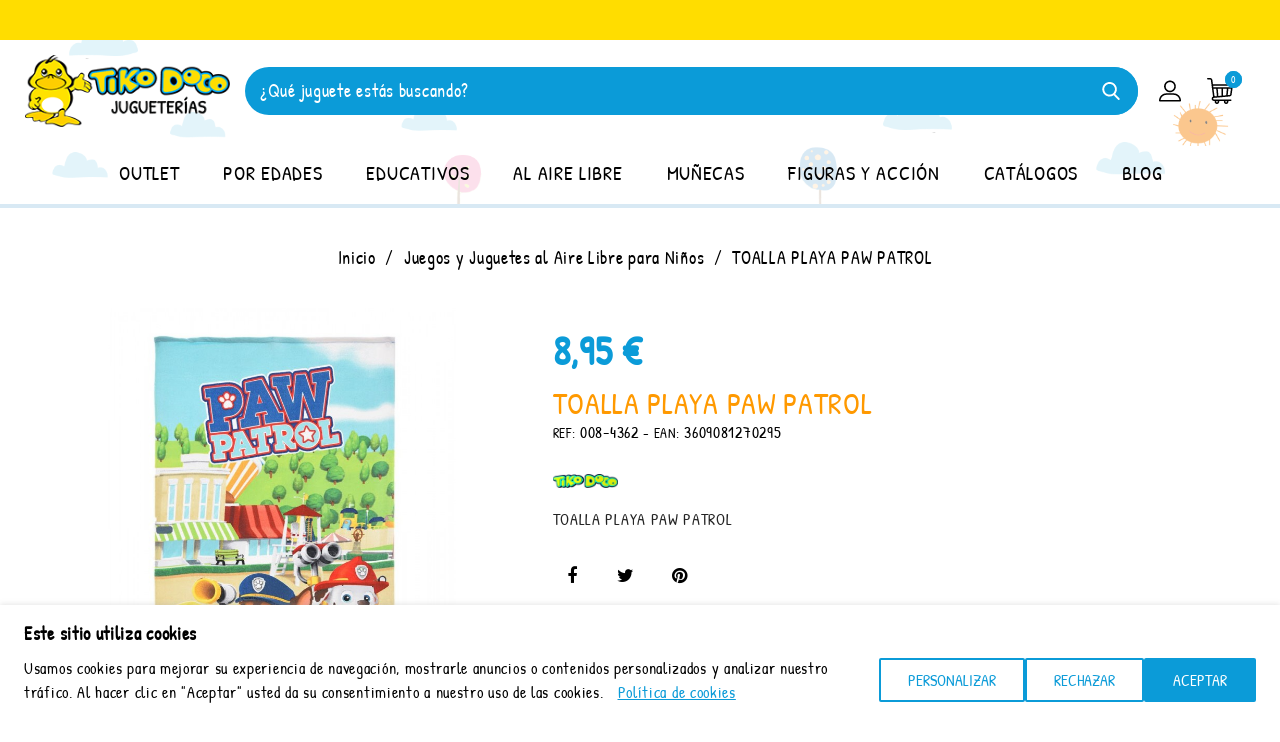

--- FILE ---
content_type: text/html; charset=utf-8
request_url: https://www.tikodoco.com/juegos-al-aire-libre/167-toalla-playa-paw-patrol-3609081270295.html
body_size: 20434
content:
<!doctype html>
<html lang="es">

  <head>
    
      
  <meta charset="utf-8">


  <meta http-equiv="x-ua-compatible" content="ie=edge">



  <link rel="canonical" href="https://www.tikodoco.com/juegos-al-aire-libre/167-toalla-playa-paw-patrol-3609081270295.html">

  <title>TOALLA PLAYA PAW PATROL</title>
  <meta name="description" content="TOALLA PLAYA PAW PATROL">
  <meta name="keywords" content="">
        <link rel="canonical" href="https://www.tikodoco.com/juegos-al-aire-libre/167-toalla-playa-paw-patrol-3609081270295.html">
    
      



  <meta name="viewport" content="width=device-width, initial-scale=1">



  <link rel="icon" type="image/vnd.microsoft.icon" href="https://www.tikodoco.com/img/favicon.ico?1601050062">
  <link rel="shortcut icon" type="image/x-icon" href="https://www.tikodoco.com/img/favicon.ico?1601050062">


<link href="/themes/tikodoco/assets/fonts/patrick/patrick.css" rel="stylesheet">


    <link rel="stylesheet" href="/modules/ps_checkout/views/css/payments.css?version=3.6.3" type="text/css" media="all">
  <link rel="stylesheet" href="https://www.tikodoco.com/themes/tikodoco/assets/cache/theme-299224715.css" type="text/css" media="all">




  

  <script type="text/javascript">
          var ed_ajax_delay = "0";
          var en_cookies = {"necessary":[{"name":"PHPSESSID","domain":"www.tikodoco.com","duration":"sesi\u00f3n","block_type":null,"script_url":null,"module_name":null},{"name":"CookiesLaw","domain":"www.tikodoco.com","duration":"1 a\u00f1o","block_type":null,"script_url":null,"module_name":null}],"functional":[{"name":"ssupp.vid","domain":".www.tikodoco.com","duration":"6 meses","block_type":"script","script_url":"smartsupp.com","module_name":""}],"performance":[{"name":"_uetvid","domain":".tikodoco.com","duration":"1 mes","block_type":"script","script_url":"bing.com","module_name":""},{"name":"_uetsid","domain":".tikodoco.com","duration":"1 d\u00eda","block_type":"script","script_url":"bing.com","module_name":""}],"analytics":[{"name":"_gcl_au","domain":".tikodoco.com","duration":"3 meses","block_type":"script","script_url":"googletagmanager.com","module_name":""},{"name":"_ga","domain":".tikodoco.com","duration":"1 d\u00eda","block_type":"script","script_url":"googletagmanager.com","module_name":""},{"name":"_ga_7ZL73YP66E","domain":".tikodoco.com","duration":"3 meses","block_type":"script","script_url":"googletagmanager.com","module_name":""}]};
          var en_cookieslaw_cookie_name = "CookiesLaw";
          var en_cookieslaw_cookies_cms = "11";
          var en_cookieslaw_position = "2";
          var en_cookieslaw_session_time = "31536000";
          var prestashop = {"cart":{"products":[],"totals":{"total":{"type":"total","label":"Total","amount":0,"value":"0,00\u00a0\u20ac"},"total_including_tax":{"type":"total","label":"Total (impuestos incl.)","amount":0,"value":"0,00\u00a0\u20ac"},"total_excluding_tax":{"type":"total","label":"Total (impuestos excl.)","amount":0,"value":"0,00\u00a0\u20ac"}},"subtotals":{"products":{"type":"products","label":"Subtotal","amount":0,"value":"0,00\u00a0\u20ac"},"discounts":null,"shipping":{"type":"shipping","label":"Transporte","amount":0,"value":""},"tax":null},"products_count":0,"summary_string":"0 art\u00edculos","vouchers":{"allowed":1,"added":[]},"discounts":[],"minimalPurchase":0,"minimalPurchaseRequired":""},"currency":{"id":1,"name":"Euro","iso_code":"EUR","iso_code_num":"978","sign":"\u20ac"},"customer":{"lastname":null,"firstname":null,"email":null,"birthday":null,"newsletter":null,"newsletter_date_add":null,"optin":null,"website":null,"company":null,"siret":null,"ape":null,"is_logged":false,"gender":{"type":null,"name":null},"addresses":[]},"language":{"name":"Espa\u00f1ol (Spanish)","iso_code":"es","locale":"es-ES","language_code":"es-ES","is_rtl":"0","date_format_lite":"d\/m\/Y","date_format_full":"d\/m\/Y H:i:s","id":1},"page":{"title":"","canonical":"https:\/\/www.tikodoco.com\/juegos-al-aire-libre\/167-toalla-playa-paw-patrol-3609081270295.html","meta":{"title":"TOALLA PLAYA PAW PATROL","description":"TOALLA PLAYA PAW PATROL","keywords":null,"robots":"index"},"page_name":"product","body_classes":{"lang-es":true,"lang-rtl":false,"country-US":true,"currency-EUR":true,"layout-full-width":true,"page-product":true,"tax-display-disabled":true,"product-id-167":true,"product-TOALLA PLAYA PAW PATROL":true,"product-id-category-33":true,"product-id-manufacturer-1":true,"product-id-supplier-0":true,"product-available-for-order":true},"admin_notifications":[]},"shop":{"name":"TIKO DOCO","logo":"https:\/\/www.tikodoco.com\/img\/tiko-doco-logo-1601050062.jpg","stores_icon":"https:\/\/www.tikodoco.com\/img\/logo_stores.png","favicon":"https:\/\/www.tikodoco.com\/img\/favicon.ico"},"urls":{"base_url":"https:\/\/www.tikodoco.com\/","current_url":"https:\/\/www.tikodoco.com\/juegos-al-aire-libre\/167-toalla-playa-paw-patrol-3609081270295.html","shop_domain_url":"https:\/\/www.tikodoco.com","img_ps_url":"https:\/\/www.tikodoco.com\/img\/","img_cat_url":"https:\/\/www.tikodoco.com\/img\/c\/","img_lang_url":"https:\/\/www.tikodoco.com\/img\/l\/","img_prod_url":"https:\/\/www.tikodoco.com\/img\/p\/","img_manu_url":"https:\/\/www.tikodoco.com\/img\/m\/","img_sup_url":"https:\/\/www.tikodoco.com\/img\/su\/","img_ship_url":"https:\/\/www.tikodoco.com\/img\/s\/","img_store_url":"https:\/\/www.tikodoco.com\/img\/st\/","img_col_url":"https:\/\/www.tikodoco.com\/img\/co\/","img_url":"https:\/\/www.tikodoco.com\/themes\/tikodoco\/assets\/img\/","css_url":"https:\/\/www.tikodoco.com\/themes\/tikodoco\/assets\/css\/","js_url":"https:\/\/www.tikodoco.com\/themes\/tikodoco\/assets\/js\/","pic_url":"https:\/\/www.tikodoco.com\/upload\/","pages":{"address":"https:\/\/www.tikodoco.com\/direccion","addresses":"https:\/\/www.tikodoco.com\/direcciones","authentication":"https:\/\/www.tikodoco.com\/iniciar-sesion","cart":"https:\/\/www.tikodoco.com\/carrito","category":"https:\/\/www.tikodoco.com\/index.php?controller=category","cms":"https:\/\/www.tikodoco.com\/index.php?controller=cms","contact":"https:\/\/www.tikodoco.com\/contacto","discount":"https:\/\/www.tikodoco.com\/descuento","guest_tracking":"https:\/\/www.tikodoco.com\/seguimiento-pedido-invitado","history":"https:\/\/www.tikodoco.com\/historial-compra","identity":"https:\/\/www.tikodoco.com\/datos-personales","index":"https:\/\/www.tikodoco.com\/","my_account":"https:\/\/www.tikodoco.com\/mi-cuenta","order_confirmation":"https:\/\/www.tikodoco.com\/confirmacion-pedido","order_detail":"https:\/\/www.tikodoco.com\/index.php?controller=order-detail","order_follow":"https:\/\/www.tikodoco.com\/seguimiento-pedido","order":"https:\/\/www.tikodoco.com\/pedido","order_return":"https:\/\/www.tikodoco.com\/index.php?controller=order-return","order_slip":"https:\/\/www.tikodoco.com\/facturas-abono","pagenotfound":"https:\/\/www.tikodoco.com\/pagina-no-encontrada","password":"https:\/\/www.tikodoco.com\/recuperar-contrase\u00f1a","pdf_invoice":"https:\/\/www.tikodoco.com\/index.php?controller=pdf-invoice","pdf_order_return":"https:\/\/www.tikodoco.com\/index.php?controller=pdf-order-return","pdf_order_slip":"https:\/\/www.tikodoco.com\/index.php?controller=pdf-order-slip","prices_drop":"https:\/\/www.tikodoco.com\/productos-rebajados","product":"https:\/\/www.tikodoco.com\/index.php?controller=product","search":"https:\/\/www.tikodoco.com\/busqueda","sitemap":"https:\/\/www.tikodoco.com\/mapa del sitio","stores":"https:\/\/www.tikodoco.com\/tiendas","supplier":"https:\/\/www.tikodoco.com\/proveedor","register":"https:\/\/www.tikodoco.com\/iniciar-sesion?create_account=1","order_login":"https:\/\/www.tikodoco.com\/pedido?login=1"},"alternative_langs":[],"theme_assets":"\/themes\/tikodoco\/assets\/","actions":{"logout":"https:\/\/www.tikodoco.com\/?mylogout="},"no_picture_image":{"bySize":{"small_default":{"url":"https:\/\/www.tikodoco.com\/img\/p\/es-default-small_default.jpg","width":70,"height":79},"cart_default":{"url":"https:\/\/www.tikodoco.com\/img\/p\/es-default-cart_default.jpg","width":77,"height":94},"home_default":{"url":"https:\/\/www.tikodoco.com\/img\/p\/es-default-home_default.jpg","width":278,"height":300},"medium_default":{"url":"https:\/\/www.tikodoco.com\/img\/p\/es-default-medium_default.jpg","width":452,"height":452},"large_default":{"url":"https:\/\/www.tikodoco.com\/img\/p\/es-default-large_default.jpg","width":927,"height":1000}},"small":{"url":"https:\/\/www.tikodoco.com\/img\/p\/es-default-small_default.jpg","width":70,"height":79},"medium":{"url":"https:\/\/www.tikodoco.com\/img\/p\/es-default-home_default.jpg","width":278,"height":300},"large":{"url":"https:\/\/www.tikodoco.com\/img\/p\/es-default-large_default.jpg","width":927,"height":1000},"legend":""}},"configuration":{"display_taxes_label":false,"display_prices_tax_incl":true,"is_catalog":false,"show_prices":true,"opt_in":{"partner":false},"quantity_discount":{"type":"discount","label":"Descuento unitario"},"voucher_enabled":1,"return_enabled":0},"field_required":[],"breadcrumb":{"links":[{"title":"Inicio","url":"https:\/\/www.tikodoco.com\/"},{"title":"Juegos y Juguetes al Aire Libre para Ni\u00f1os","url":"https:\/\/www.tikodoco.com\/33-juegos-al-aire-libre"},{"title":"TOALLA PLAYA PAW PATROL","url":"https:\/\/www.tikodoco.com\/juegos-al-aire-libre\/167-toalla-playa-paw-patrol-3609081270295.html"}],"count":3},"link":{"protocol_link":"https:\/\/","protocol_content":"https:\/\/"},"time":1768601345,"static_token":"73e74a88c20f77d441816515a6094eb7","token":"c578a91176de3d8d27773b581dbc0877","debug":false};
          var ps_checkout3dsEnabled = true;
          var ps_checkoutAutoRenderDisabled = false;
          var ps_checkoutCancelUrl = "https:\/\/www.tikodoco.com\/module\/ps_checkout\/cancel";
          var ps_checkoutCardBrands = ["MASTERCARD","VISA"];
          var ps_checkoutCardFundingSourceImg = "\/modules\/ps_checkout\/views\/img\/payment-cards.png";
          var ps_checkoutCardLogos = {"AMEX":"\/modules\/ps_checkout\/views\/img\/amex.svg","CB_NATIONALE":"\/modules\/ps_checkout\/views\/img\/cb.svg","DINERS":"\/modules\/ps_checkout\/views\/img\/diners.svg","DISCOVER":"\/modules\/ps_checkout\/views\/img\/discover.svg","JCB":"\/modules\/ps_checkout\/views\/img\/jcb.svg","MAESTRO":"\/modules\/ps_checkout\/views\/img\/maestro.svg","MASTERCARD":"\/modules\/ps_checkout\/views\/img\/mastercard.svg","UNIONPAY":"\/modules\/ps_checkout\/views\/img\/unionpay.svg","VISA":"\/modules\/ps_checkout\/views\/img\/visa.svg"};
          var ps_checkoutCartProductCount = 0;
          var ps_checkoutCheckUrl = "https:\/\/www.tikodoco.com\/module\/ps_checkout\/check";
          var ps_checkoutCheckoutTranslations = {"checkout.go.back.link.title":"Volver a la compra","checkout.go.back.label":"Pagar","checkout.card.payment":"Pago con tarjeta","checkout.page.heading":"Resumen del pedido","checkout.cart.empty":"Tu carrito est\u00e1 vac\u00edo.","checkout.page.subheading.card":"Tarjeta","checkout.page.subheading.paypal":"PayPal","checkout.payment.by.card":"Has elegido pagar con tarjeta.","checkout.payment.by.paypal":"Has elegido pagar con PayPal.","checkout.order.summary":"Este es un breve resumen de tu pedido:","checkout.order.amount.total":"El importe total del pedido es de","checkout.order.included.tax":"(IVA incluido)","checkout.order.confirm.label":"Haz clic en &quot;Confirmar mi pedido&quot; para confirmar el pedido.","paypal.hosted-fields.label.card-name":"Titular de la tarjeta","paypal.hosted-fields.placeholder.card-name":"Titular de la tarjeta","paypal.hosted-fields.label.card-number":"N\u00famero de tarjeta","paypal.hosted-fields.placeholder.card-number":"N\u00famero de tarjeta","paypal.hosted-fields.label.expiration-date":"Fecha de caducidad","paypal.hosted-fields.placeholder.expiration-date":"MM\/YY","paypal.hosted-fields.label.cvv":"C\u00f3d. de seguridad","paypal.hosted-fields.placeholder.cvv":"XXX","payment-method-logos.title":"Pagos 100% seguros","express-button.cart.separator":"o","express-button.checkout.express-checkout":"Compra r\u00e1pida","error.paypal-sdk":"No PayPal Javascript SDK Instance","checkout.payment.others.link.label":"Otros m\u00e9todos de pago","checkout.payment.others.confirm.button.label":"Confirmar el pedido","checkout.form.error.label":"Se ha producido un error durante el pago. Vuelve a intentarlo o ponte en contacto con el servicio de asistencia.","loader-component.label.header":"\u00a1Gracias por tu compra!","loader-component.label.body":"Por favor, espera, estamos procesando tu pago","error.paypal-sdk.contingency.cancel":"Autenticaci\u00f3n del titular de la tarjeta cancelada, por favor, elige otro m\u00e9todo de pago o int\u00e9ntalo de nuevo.","error.paypal-sdk.contingency.error":"Se ha producido un error en la autentificaci\u00f3n del titular de la tarjeta, por favor, elige otro m\u00e9todo de pago o int\u00e9ntalo de nuevo.","error.paypal-sdk.contingency.failure":"Autenticaci\u00f3n del titular de la tarjeta cancelada, por favor, elige otro m\u00e9todo de pago o int\u00e9ntalo de nuevo.","error.paypal-sdk.contingency.unknown":"Autenticaci\u00f3n del titular de la tarjeta no puede ser verificada, por favor, elige otro m\u00e9todo de pago o int\u00e9ntalo de nuevo."};
          var ps_checkoutCheckoutUrl = "https:\/\/www.tikodoco.com\/pedido";
          var ps_checkoutConfirmUrl = "https:\/\/www.tikodoco.com\/confirmacion-pedido";
          var ps_checkoutCreateUrl = "https:\/\/www.tikodoco.com\/module\/ps_checkout\/create";
          var ps_checkoutCspNonce = "";
          var ps_checkoutExpressCheckoutCartEnabled = false;
          var ps_checkoutExpressCheckoutOrderEnabled = false;
          var ps_checkoutExpressCheckoutProductEnabled = false;
          var ps_checkoutExpressCheckoutSelected = false;
          var ps_checkoutExpressCheckoutUrl = "https:\/\/www.tikodoco.com\/module\/ps_checkout\/ExpressCheckout";
          var ps_checkoutFundingSource = "paypal";
          var ps_checkoutFundingSourcesSorted = ["paypal","paylater"];
          var ps_checkoutHostedFieldsContingencies = "SCA_WHEN_REQUIRED";
          var ps_checkoutHostedFieldsEnabled = false;
          var ps_checkoutHostedFieldsSelected = false;
          var ps_checkoutLoaderImage = "\/modules\/ps_checkout\/views\/img\/loader.svg";
          var ps_checkoutPartnerAttributionId = "PrestaShop_Cart_PSXO_PSDownload";
          var ps_checkoutPayLaterCartPageButtonEnabled = false;
          var ps_checkoutPayLaterCategoryPageBannerEnabled = false;
          var ps_checkoutPayLaterHomePageBannerEnabled = false;
          var ps_checkoutPayLaterOrderPageBannerEnabled = false;
          var ps_checkoutPayLaterOrderPageButtonEnabled = false;
          var ps_checkoutPayLaterOrderPageMessageEnabled = false;
          var ps_checkoutPayLaterProductPageBannerEnabled = false;
          var ps_checkoutPayLaterProductPageButtonEnabled = false;
          var ps_checkoutPayLaterProductPageMessageEnabled = false;
          var ps_checkoutPayPalButtonConfiguration = {"color":"blue","shape":"pill","label":"pay"};
          var ps_checkoutPayPalOrderId = "";
          var ps_checkoutPayPalSdkConfig = {"clientId":"AXjYFXWyb4xJCErTUDiFkzL0Ulnn-bMm4fal4G-1nQXQ1ZQxp06fOuE7naKUXGkq2TZpYSiI9xXbs4eo","merchantId":"JD76UCQQJESMG","currency":"EUR","intent":"capture","commit":"false","vault":"false","integrationDate":"2022-14-06","dataPartnerAttributionId":"PrestaShop_Cart_PSXO_PSDownload","dataCspNonce":"","dataEnable3ds":"true","disableFunding":"bancontact,blik,card,eps,giropay,ideal,mybank,p24","enableFunding":"paylater","components":"marks,funding-eligibility"};
          var ps_checkoutPayWithTranslations = {"paypal":"Pagar con PayPal","paylater":"Pagar en varios plazos con PayPal Pay Later "};
          var ps_checkoutPaymentMethodLogosTitleImg = "\/modules\/ps_checkout\/views\/img\/lock_checkout.svg";
          var ps_checkoutRenderPaymentMethodLogos = true;
          var ps_checkoutValidateUrl = "https:\/\/www.tikodoco.com\/module\/ps_checkout\/validate";
          var ps_checkoutVersion = "3.6.3";
          var psemailsubscription_subscription = "https:\/\/www.tikodoco.com\/module\/ps_emailsubscription\/subscription";
          var reload_after = "1";
      </script>



  <script id="googleConsent-default">
    window.dataLayer = window.dataLayer || [];
    function gtag() {
        dataLayer.push(arguments);
    }
    gtag("consent", "default", {
        ad_storage: "denied",
        ad_user_data: "denied", 
        ad_personalization: "denied",
        analytics_storage: "denied",
        functionality_storage: "denied",
        personalization_storage: "denied",
        security_storage: "granted",
        wait_for_update: 2000,
    });
    gtag("set", "ads_data_redaction", true);
    gtag("set", "url_passthrough", true);
</script><script type="text/javascript">
    var ed_refresh_delay = 0;
    var ed_hour = 'horas';
    var ed_minute = 'minutos';
    var ed_hours = 'horas';
    var ed_minutes = 'minutos';
    var ed_and = 'y';
    var ed_refresh = 'Límite de picking alcanzado, por favor refresca el navegador para ver las nuevas opciones';
    /*var ed_has_combi = ; */
    var ed_placement = 50;
    var ed_custom_sel = unescapeHTML('.product-additional-info');
    var ed_custom_ins = '2';
    var ed_sm = 1;
    var ed_in_modal = 0;
    var front_ajax_url = 'https://www.tikodoco.com/module/estimateddelivery/AjaxRefresh?token=f5abbae6495a146c91c94db8556fe74a&ajax=1';     var front_ajax_cart_url = 'https://www.tikodoco.com/module/estimateddelivery/AjaxCart?token=f5abbae6495a146c91c94db8556fe74a&amp;ajax=1';
    var ps_version = '17';
    var ed_display_option = -1;


    function unescapeHTML(html) {
        var doc = new DOMParser().parseFromString(html, 'text/html');
        return doc.documentElement.textContent;
    }
</script>
<?php
/**
 * NOTICE OF LICENSE
 *
 * Smartsupp live chat - official plugin. Smartsupp is free live chat with visitor recording. 
 * The plugin enables you to create a free account or sign in with existing one. Pre-integrated 
 * customer info with WooCommerce (you will see names and emails of signed in webshop visitors).
 * Optional API for advanced chat box modifications.
 *
 * You must not modify, adapt or create derivative works of this source code
 *
 *  @author    Smartsupp
 *  @copyright 2021 Smartsupp.com
 *  @license   GPL-2.0+
**/ 
?>

<script type="text/javascript">
            var _smartsupp = _smartsupp || {};
            _smartsupp.key = 'fa4dddec9ec7ec959e8407151497aaeeaf392359';
_smartsupp.cookieDomain = '.www.tikodoco.com';
_smartsupp.sitePlatform = 'Prestashop 1.7.8.11';
window.smartsupp||(function(d) {
                var s,c,o=smartsupp=function(){ o._.push(arguments)};o._=[];
                s=d.getElementsByTagName('script')[0];c=d.createElement('script');
                c.type='text/javascript';c.charset='utf-8';c.async=true;
                c.src='//www.smartsuppchat.com/loader.js';s.parentNode.insertBefore(c,s);
            })(document);
            </script><script type="text/javascript"></script>

    <meta id="js-rcpgtm-tracking-config" data-tracking-data="%7B%22bing%22%3A%7B%22tracking_id%22%3A%2217544404%22%2C%22feed%22%3A%7B%22id_product_prefix%22%3A%22%22%2C%22id_product_source_key%22%3A%22id_product%22%2C%22id_variant_prefix%22%3A%22%22%2C%22id_variant_source_key%22%3A%22id_attribute%22%7D%7D%2C%22context%22%3A%7B%22browser%22%3A%7B%22device_type%22%3A1%7D%2C%22localization%22%3A%7B%22id_country%22%3A21%2C%22country_code%22%3A%22US%22%2C%22id_currency%22%3A1%2C%22currency_code%22%3A%22EUR%22%2C%22id_lang%22%3A1%2C%22lang_code%22%3A%22es%22%7D%2C%22page%22%3A%7B%22controller_name%22%3A%22product%22%2C%22products_per_page%22%3A24%2C%22category%22%3A%5B%5D%2C%22search_term%22%3A%22%22%7D%2C%22shop%22%3A%7B%22id_shop%22%3A1%2C%22shop_name%22%3A%22TIKO%20DOCO%22%2C%22base_dir%22%3A%22https%3A%2F%2Fwww.tikodoco.com%2F%22%7D%2C%22tracking_module%22%3A%7B%22module_name%22%3A%22rcpgtagmanager%22%2C%22checkout_module%22%3A%7B%22module%22%3A%22default%22%2C%22controller%22%3A%22order%22%7D%2C%22service_version%22%3A%227%22%2C%22token%22%3A%2227f63628b24c026782d8a48c3f9adb8d%22%7D%2C%22user%22%3A%5B%5D%7D%2C%22criteo%22%3A%7B%22tracking_id%22%3A%22%22%2C%22feed%22%3A%7B%22id_product_prefix%22%3A%22%22%2C%22id_product_source_key%22%3A%22id_product%22%2C%22id_variant_prefix%22%3A%22%22%2C%22id_variant_source_key%22%3A%22id_attribute%22%7D%7D%2C%22facebook%22%3A%7B%22tracking_id%22%3A%22%22%2C%22feed%22%3A%7B%22id_product_prefix%22%3A%22%22%2C%22id_product_source_key%22%3A%22id_product%22%2C%22id_variant_prefix%22%3A%22%22%2C%22id_variant_source_key%22%3A%22id_attribute%22%7D%7D%2C%22ga4%22%3A%7B%22tracking_id%22%3A%22G-7ZL73YP66E%22%2C%22is_data_import%22%3Afalse%7D%2C%22gads%22%3A%7B%22tracking_id%22%3A%22706133570%22%2C%22merchant_id%22%3A%22141573662%22%2C%22conversion_labels%22%3A%7B%22create_account%22%3A%22tcbdCKuxn4wYEML82tAC%22%2C%22product_view%22%3A%22LcE7CK6xn4wYEML82tAC%22%2C%22add_to_cart%22%3A%22BfAtCLGxn4wYEML82tAC%22%2C%22begin_checkout%22%3A%225rGvCLSxn4wYEML82tAC%22%2C%22purchase%22%3A%22jN-9CNy2tqwBEML82tAC%22%7D%7D%2C%22gfeeds%22%3A%7B%22retail%22%3A%7B%22is_enabled%22%3Afalse%2C%22id_product_prefix%22%3A%22%22%2C%22id_product_source_key%22%3A%22id_product%22%2C%22id_variant_prefix%22%3A%22%22%2C%22id_variant_source_key%22%3A%22id_attribute%22%7D%2C%22custom%22%3A%7B%22is_enabled%22%3Afalse%2C%22id_product_prefix%22%3A%22%22%2C%22id_product_source_key%22%3A%22id_product%22%2C%22id_variant_prefix%22%3A%22%22%2C%22id_variant_source_key%22%3A%22id_attribute%22%2C%22is_id2%22%3Afalse%7D%7D%2C%22gtm%22%3A%7B%22tracking_id%22%3A%22GTM-MHCGKW7%22%2C%22is_disable_tracking%22%3Afalse%2C%22server_url%22%3A%22%22%7D%2C%22optimize%22%3A%7B%22tracking_id%22%3A%22%22%2C%22is_async%22%3Afalse%2C%22hiding_class_name%22%3A%22optimize-loading%22%2C%22hiding_timeout%22%3A3000%7D%2C%22pinterest%22%3A%7B%22tracking_id%22%3A%22%22%2C%22feed%22%3A%7B%22id_product_prefix%22%3A%22%22%2C%22id_product_source_key%22%3A%22id_product%22%2C%22id_variant_prefix%22%3A%22%22%2C%22id_variant_source_key%22%3A%22id_attribute%22%7D%7D%2C%22tiktok%22%3A%7B%22tracking_id%22%3A%22%22%2C%22feed%22%3A%7B%22id_product_prefix%22%3A%22%22%2C%22id_product_source_key%22%3A%22id_product%22%2C%22id_variant_prefix%22%3A%22%22%2C%22id_variant_source_key%22%3A%22id_attribute%22%7D%7D%2C%22twitter%22%3A%7B%22tracking_id%22%3A%22%22%2C%22events%22%3A%7B%22add_to_cart_id%22%3A%22%22%2C%22payment_info_id%22%3A%22%22%2C%22checkout_initiated_id%22%3A%22%22%2C%22product_view_id%22%3A%22%22%2C%22lead_id%22%3A%22%22%2C%22purchase_id%22%3A%22%22%2C%22search_id%22%3A%22%22%7D%2C%22feed%22%3A%7B%22id_product_prefix%22%3A%22%22%2C%22id_product_source_key%22%3A%22id_product%22%2C%22id_variant_prefix%22%3A%22%22%2C%22id_variant_source_key%22%3A%22id_attribute%22%7D%7D%7D">
    <script type="text/javascript" data-keepinline="true" data-cfasync="false" src="/modules/rcpgtagmanager/views/js/hook/trackingClient.bundle.js"></script>





<!-- Global site tag (gtag.js) - Google Ads: 706133570 -->

<!-- Global site tag - UET -->
    
  <meta property="og:type" content="product">
  <meta property="og:url" content="https://www.tikodoco.com/juegos-al-aire-libre/167-toalla-playa-paw-patrol-3609081270295.html">
  <meta property="og:title" content="TOALLA PLAYA PAW PATROL">
  <meta property="og:site_name" content="TIKO DOCO">
  <meta property="og:description" content="TOALLA PLAYA PAW PATROL">
  <meta property="og:image" content="https://www.tikodoco.com/327-large_default/toalla-playa-paw-patrol.jpg">
  <meta property="product:pretax_price:amount" content="7.3967">
  <meta property="product:pretax_price:currency" content="EUR">
  <meta property="product:price:amount" content="8.95">
  <meta property="product:price:currency" content="EUR">
    <meta property="product:weight:value" content="1.000000">
  <meta property="product:weight:units" content="kg">
  
  </head>

  <body id="product" class="lang-es country-us currency-eur layout-full-width page-product tax-display-disabled product-id-167 product-toalla-playa-paw-patrol product-id-category-33 product-id-manufacturer-1 product-id-supplier-0 product-available-for-order">

    
      
    

    <main id="page">
      
              

      <header id="header">
        
          
  <div class="header-banner">
    
  </div>



  <nav class="header-nav">
    <div class="container">
      <div class="row">
        <div class="hidden-sm-down">
          <div class="col-md-5 col-xs-12">
            <div id="aeicmstop">
			<div style="background:#FFDD00;padding:20px;text-align:center;"></div>
	</div>

          </div>
          <div class="col-md-7 right-nav">
            
          </div>
        </div>
        <div class="hidden-md-up text-sm-center mobile">
          <div class="float-xs-left" id="menu-icon">
            <i class="material-icons d-inline">&#xE5D2;</i>
                      </div>
          <div class="float-xs-right" id="_mobile_cart"></div>
          <div class="float-xs-right" id="_mobile_user_info"></div>
          <div class="top-logo" id="_mobile_logo"></div>
          <div class="clearfix"></div>
        </div>
      </div>
    </div>
  </nav>



  <div class="header-top">
    <div class="container">
      <div class="row">
        <div class="col-lg-2 hidden-sm-down" id="_desktop_logo">
                      <a href="https://www.tikodoco.com/">
              <img class="logo img-responsive" src="https://www.tikodoco.com/img/tiko-doco-logo-1601050062.jpg" alt="TIKO DOCO" width="auto" height="auto">
            </a>
                  </div>
        <div class="col-xs-12 col-lg-9">
          <!-- Block search module TOP -->
<div id="search_widget" class="search" data-search-controller-url="//www.tikodoco.com/busqueda">
	<form method="get" action="//www.tikodoco.com/busqueda">
		<input type="hidden" name="controller" value="search">
		<input type="text" name="s" value="" placeholder="¿Qué juguete estás buscando?">
		<button type="submit">
	  		<span class="hidden-xl-down">Buscar</span>
		</button>
	</form>
</div>
<!-- /Block search module TOP -->

        </div>
        <div class="col-lg-1 hidden-sm-down">
          <div id="_desktop_user_info">
  <div class="ax-user-info dropdown" data-target=".user-info" data-toggle="collapse">
   
  <span class="user-info-icon">My account<!-- <i class="material-icons expand-more hidden-md-down">&#xE5CF;</i> --></span>
  <div class="user-info collapse">
    <div class="user-info-inner">
          <a
        href="https://www.tikodoco.com/mi-cuenta"
        title="Acceda a su cuenta de cliente"
        rel="nofollow"
      >
        <i class="material-icons">&#xE899;</i>
        <span class="ax-user-title">Iniciar sesión</span>
      </a>
      <a href="https://www.tikodoco.com/iniciar-sesion?create_account=1" data-link-action="display-register-form" class="user-register">
         <i class="material-icons">&#xE7FD;</i>
         <span>Registrarse</span>
        </a>
        </div>
  </div>
</div>
</div>
<div id="_desktop_cart">
  <div class="dropdown js-dropdown shopping-cart">
  <div class="blockcart cart-preview inactive" data-refresh-url="//www.tikodoco.com/module/ps_shoppingcart/ajax">
    <div class="header" data-toggle="dropdown">
      <div class="blockcart-inner">
                  <div class="shopping-cart-icon"></div>
          <div class="shopping-desc">
            <span class="hidden-sm-down shopping-cart-name">shopping cart</span>
            <span class="cart-products-count">0</span>
            <span class="cart-products-count-media">0</span>
            <!-- <span class="cart-product-value">0,00 €</span> -->
          </div>
              </div>
    </div>
          <div class="ax_cart cart-hover-content dropdown-menu no-item">
          <span class="no-item">El carrito esta vacío</span>
      </div>
      </div>
</div>
</div>

        </div>
      </div>
      <div class="megamenu_mobile-cover"></div>
<div class="megamenu_mobile-modal">
  <div id="mobile_top_menu_wrapper" class="hidden-lg-up" data-level="0">
    <div class="mobile-menu-header">
      <div class="megamenu_mobile-btn-back">
        <svg
          xmlns="http://www.w3.org/2000/svg"
          xmlns:xlink="http://www.w3.org/1999/xlink"
          width="26px" height="12px">
          <path fill-rule="evenodd"  fill="rgb(0, 0, 0)"
          d="M25.969,6.346 C25.969,5.996 25.678,5.713 25.319,5.713 L3.179,5.713 L7.071,1.921 C7.324,1.673 7.324,1.277 7.071,1.029 C6.817,0.782 6.410,0.782 6.156,1.029 L1.159,5.898 C0.905,6.145 0.905,6.542 1.159,6.789 L6.156,11.658 C6.283,11.782 6.447,11.844 6.616,11.844 C6.785,11.844 6.949,11.782 7.076,11.658 C7.330,11.411 7.330,11.014 7.076,10.767 L3.184,6.975 L25.329,6.975 C25.678,6.975 25.969,6.697 25.969,6.346 Z"/>
        </svg>
      </div>
      <div class="megamenu_mobile-btn-close">
        <svg
          xmlns="http://www.w3.org/2000/svg"
          xmlns:xlink="http://www.w3.org/1999/xlink"
          width="16px" height="16px">
          <path fill-rule="evenodd"  fill="rgb(0, 0, 0)"
          d="M16.002,0.726 L15.274,-0.002 L8.000,7.273 L0.725,-0.002 L-0.002,0.726 L7.273,8.000 L-0.002,15.274 L0.725,16.002 L8.000,8.727 L15.274,16.002 L16.002,15.274 L8.727,8.000 L16.002,0.726 Z"/>
          </svg>
      </div>
    </div>
    <div class="mobile-menu-content">
            <div class="js-top-menu-bottom">
        <div class="mobile-menu-fixed">
                                                      <div class="mobile-mega-menu">
              <div id="mobile-megamenu">
                <ul class="nav-top anav-mobile">
                                    <li class="menu-item mm-3 plex">
                    <div class=" mobile-item-nodropdown">
                      <a href="/148-ofertas" class="menu-link">                      <span>OUTLET</span>
                                                                  </a>                                          </div>
                                      </li>
                                    <li class="menu-item mm-1 plex">
                    <div class="mobile_item_wrapper ">
                      <a href="/269-juguetes-por-edades" class="menu-link">                      <span>POR EDADES</span>
                                                                  </a>                                              <span class="mobile-toggler">
                          <svg 
                            xmlns="http://www.w3.org/2000/svg"
                            xmlns:xlink="http://www.w3.org/1999/xlink"
                            width="5px" height="9px">
                            <path fill-rule="evenodd" fill="rgb(0, 0, 0)"
                              d="M4.913,4.292 L0.910,0.090 C0.853,0.030 0.787,-0.000 0.713,-0.000 C0.639,-0.000 0.572,0.030 0.515,0.090 L0.086,0.541 C0.029,0.601 -0.000,0.670 -0.000,0.749 C-0.000,0.827 0.029,0.896 0.086,0.956 L3.462,4.500 L0.086,8.044 C0.029,8.104 -0.000,8.173 -0.000,8.251 C-0.000,8.330 0.029,8.399 0.086,8.459 L0.515,8.910 C0.572,8.970 0.639,9.000 0.713,9.000 C0.787,9.000 0.853,8.970 0.910,8.910 L4.913,4.707 C4.970,4.647 4.999,4.578 4.999,4.500 C4.999,4.422 4.970,4.353 4.913,4.292 Z"/>
                          </svg>
                        </span>
                                          </div>
                                          <div class="dropdown-mobile" >
                                                                              <div class="dropdown-content dd-1">
                                                                                                <div class="html-item typo">
                                    <ul class="submenu">
<li class="submenu-item"><a href="/271-juguetes-para-bebes-de-0-a-6-meses"> DE 0 A 6 MESES </a></li>
<li class="submenu-item"><a href="/270-juguetes-recomendados-para-bebes-de-6-a-12-meses"> DE 6 A 12 MESES </a></li>
<li class="submenu-item"><a href="/267-juguetes-didacticos-para-ninos-de-1-a-3-anos"> DE 1 A 3 AÑOS </a></li>
<li class="submenu-item"><a href="/272-juguetes-para-ninos-de-3-a-6-anos"> DE 3 A 6 AÑOS </a></li>
<li class="submenu-item"><a href="/273-juguetes-para-ninos-de-6-a-12-anos"> MÁS DE 6 AÑOS </a></li>
</ul>
                                  </div>
                                                              
                                                          </div>
                                                                        </div>
                                      </li>
                                    <li class="menu-item mm-2 plex">
                    <div class="mobile_item_wrapper ">
                      <a href="/80-educativos-y-musicales" class="menu-link">                      <span>EDUCATIVOS</span>
                                                                  </a>                                              <span class="mobile-toggler">
                          <svg 
                            xmlns="http://www.w3.org/2000/svg"
                            xmlns:xlink="http://www.w3.org/1999/xlink"
                            width="5px" height="9px">
                            <path fill-rule="evenodd" fill="rgb(0, 0, 0)"
                              d="M4.913,4.292 L0.910,0.090 C0.853,0.030 0.787,-0.000 0.713,-0.000 C0.639,-0.000 0.572,0.030 0.515,0.090 L0.086,0.541 C0.029,0.601 -0.000,0.670 -0.000,0.749 C-0.000,0.827 0.029,0.896 0.086,0.956 L3.462,4.500 L0.086,8.044 C0.029,8.104 -0.000,8.173 -0.000,8.251 C-0.000,8.330 0.029,8.399 0.086,8.459 L0.515,8.910 C0.572,8.970 0.639,9.000 0.713,9.000 C0.787,9.000 0.853,8.970 0.910,8.910 L4.913,4.707 C4.970,4.647 4.999,4.578 4.999,4.500 C4.999,4.422 4.970,4.353 4.913,4.292 Z"/>
                          </svg>
                        </span>
                                          </div>
                                          <div class="dropdown-mobile" >
                                                                              <div class="dropdown-content dd-2">
                                                                                                <div class="html-item typo">
                                    <ul class="submenu">
<li class="submenu-item"><a href="/80-educativos-y-musicales"> MUSICALES </a></li>
<li class="submenu-item"><a href="/56-primera-infancia-y-preescolar"> PRIMERA INFANCIA </a></li>
<li class="submenu-item"><a href="/76-escolar"> ESCOLAR </a></li>
<li class="submenu-item"><a href="/12-interactivospeluchescaballos"> ESPECIALES </a></li>
<li class="submenu-item"><a href="/53-puzzles"> PUZZLES </a></li>
<li class="submenu-item"><a href="/59-construccion"> CONSTRUCCIÓN </a></li>
<li class="submenu-item"><a href="/55-juegos-de-mesa"> JUEGOS DE MESA </a></li>
<li class="submenu-item"><a href="/262-consolas-y-juegos"> VIDEOJUEGOS </a></li>
<li class="submenu-item"><a href="/54-manualidades">MANUALIDADES </a></li>
</ul>
                                  </div>
                                                              
                                                          </div>
                                                                        </div>
                                      </li>
                                    <li class="menu-item mm-4 plex">
                    <div class="mobile_item_wrapper ">
                      <a href="/33-juegos-al-aire-libre" class="menu-link">                      <span>AL AIRE LIBRE</span>
                                                                  </a>                                              <span class="mobile-toggler">
                          <svg 
                            xmlns="http://www.w3.org/2000/svg"
                            xmlns:xlink="http://www.w3.org/1999/xlink"
                            width="5px" height="9px">
                            <path fill-rule="evenodd" fill="rgb(0, 0, 0)"
                              d="M4.913,4.292 L0.910,0.090 C0.853,0.030 0.787,-0.000 0.713,-0.000 C0.639,-0.000 0.572,0.030 0.515,0.090 L0.086,0.541 C0.029,0.601 -0.000,0.670 -0.000,0.749 C-0.000,0.827 0.029,0.896 0.086,0.956 L3.462,4.500 L0.086,8.044 C0.029,8.104 -0.000,8.173 -0.000,8.251 C-0.000,8.330 0.029,8.399 0.086,8.459 L0.515,8.910 C0.572,8.970 0.639,9.000 0.713,9.000 C0.787,9.000 0.853,8.970 0.910,8.910 L4.913,4.707 C4.970,4.647 4.999,4.578 4.999,4.500 C4.999,4.422 4.970,4.353 4.913,4.292 Z"/>
                          </svg>
                        </span>
                                          </div>
                                          <div class="dropdown-mobile" >
                                                                              <div class="dropdown-content dd-4">
                                                                                                <div class="html-item typo">
                                    <ul class="submenu">
<li class="submenu-item"><a href="/39-bicicletas-correpasillos-y-triciclos"> SOBRE RUEDAS </a></li>
<li class="submenu-item"><a href="/38-juegos-de-playa-y-piscina"> AL AGUA PATOS </a></li>
<li class="submenu-item"><a href="/34-piscinas"> PISCINAS </a></li>
<li class="submenu-item"><a href="/35-columpios-y-balancines"> EN EL JARDÍN </a></li>
<li class="submenu-item"><a href="/236-tractores"> TRACTORES</a></li>
</ul>
                                  </div>
                                                              
                                                          </div>
                                                                        </div>
                                      </li>
                                    <li class="menu-item mm-5 plex">
                    <div class="mobile_item_wrapper ">
                      <a href="/64-munecas" class="menu-link">                      <span>MUÑECAS</span>
                                                                  </a>                                              <span class="mobile-toggler">
                          <svg 
                            xmlns="http://www.w3.org/2000/svg"
                            xmlns:xlink="http://www.w3.org/1999/xlink"
                            width="5px" height="9px">
                            <path fill-rule="evenodd" fill="rgb(0, 0, 0)"
                              d="M4.913,4.292 L0.910,0.090 C0.853,0.030 0.787,-0.000 0.713,-0.000 C0.639,-0.000 0.572,0.030 0.515,0.090 L0.086,0.541 C0.029,0.601 -0.000,0.670 -0.000,0.749 C-0.000,0.827 0.029,0.896 0.086,0.956 L3.462,4.500 L0.086,8.044 C0.029,8.104 -0.000,8.173 -0.000,8.251 C-0.000,8.330 0.029,8.399 0.086,8.459 L0.515,8.910 C0.572,8.970 0.639,9.000 0.713,9.000 C0.787,9.000 0.853,8.970 0.910,8.910 L4.913,4.707 C4.970,4.647 4.999,4.578 4.999,4.500 C4.999,4.422 4.970,4.353 4.913,4.292 Z"/>
                          </svg>
                        </span>
                                          </div>
                                          <div class="dropdown-mobile" >
                                                                              <div class="dropdown-content dd-5">
                                                                                                <div class="html-item typo">
                                    <ul class="submenu">
<li class="submenu-item"><a href="/65-munecas"> LOL Y MÁS </a></li>
<li class="submenu-item"><a href="/11-musicaleseducativos"> MUSICALES </a></li>
<li class="submenu-item"><a href="/66-coches-y-sillas"> COCHES Y SILLAS </a></li>
<li class="submenu-item"><a href="/67-accesorios"> ACCESORIOS </a></li>
<li class="submenu-item"><a href="/60-interactivos-y-peluches"> PELUCHES </a></li>
</ul>
                                  </div>
                                                              
                                                          </div>
                                                                        </div>
                                      </li>
                                    <li class="menu-item mm-6 plex">
                    <div class="mobile_item_wrapper ">
                      <a href="/47-figuras-y-figuras-de-accion" class="menu-link">                      <span>FIGURAS Y ACCIÓN</span>
                                                                  </a>                                              <span class="mobile-toggler">
                          <svg 
                            xmlns="http://www.w3.org/2000/svg"
                            xmlns:xlink="http://www.w3.org/1999/xlink"
                            width="5px" height="9px">
                            <path fill-rule="evenodd" fill="rgb(0, 0, 0)"
                              d="M4.913,4.292 L0.910,0.090 C0.853,0.030 0.787,-0.000 0.713,-0.000 C0.639,-0.000 0.572,0.030 0.515,0.090 L0.086,0.541 C0.029,0.601 -0.000,0.670 -0.000,0.749 C-0.000,0.827 0.029,0.896 0.086,0.956 L3.462,4.500 L0.086,8.044 C0.029,8.104 -0.000,8.173 -0.000,8.251 C-0.000,8.330 0.029,8.399 0.086,8.459 L0.515,8.910 C0.572,8.970 0.639,9.000 0.713,9.000 C0.787,9.000 0.853,8.970 0.910,8.910 L4.913,4.707 C4.970,4.647 4.999,4.578 4.999,4.500 C4.999,4.422 4.970,4.353 4.913,4.292 Z"/>
                          </svg>
                        </span>
                                          </div>
                                          <div class="dropdown-mobile" >
                                                                              <div class="dropdown-content dd-6">
                                                                                                <div class="html-item typo">
                                    <ul class="submenu">
<li class="submenu-item"><a href="/49-superheroes"> SUPERHEROES </a></li>
<li class="submenu-item"><a href="/50-robots-y-transformables"> ELECTRÓNICOS </a></li>
<li class="submenu-item"><a href="/48-animales-en-figuras"> ANIMALES </a></li>
<li class="submenu-item"><a href="/50-robots-y-transformables"> TRANSFORMABLES </a></li>
<li class="submenu-item"><a href="/51-armas"> JUGUETES DE PUNTERÍA </a></li>
</ul>
                                  </div>
                                                              
                                                          </div>
                                                                        </div>
                                      </li>
                                    <li class="menu-item mm-8 ">
                    <div class=" mobile-item-nodropdown">
                      <a href="/content/12-catalogos" class="menu-link">                      <span>CATÁLOGOS</span>
                                                                  </a>                                          </div>
                                      </li>
                                    <li class="menu-item mm-10 ">
                    <div class=" mobile-item-nodropdown">
                      <a href="/blog/" class="menu-link">                      <span>BLOG</span>
                                                                  </a>                                          </div>
                                      </li>
                                  </ul>
              </div>
            </div>
                  </div>
      </div>
      <div class="mobile-menu-bottom">
        
      </div>
    </div>
  </div>
</div>
            
    </div>
  </div>
  <div class="header-navfullwidth">
    <div class="container container-extra">
      <div class="mega-menu hidden-md-down">
  <div id="megamenu" class="">

    <ul class="nav-top">
          <li class="menu-item mm-3 plex">
                  <a href="/148-ofertas" class="menu-link">
                  OUTLET
                            </a>
        
              </li>
          <li class="menu-item mm-1 plex">
                  <a href="/269-juguetes-por-edades" class="menu-link">
                  POR EDADES
                            </a>
        
                  <span class="mobile-toggle-plus"><i class="caret-down-icon"></i></span>
          <div class="endropdown dropdown-1" >

            <div class="dropdown-bgimage" >
            </div>
          
            
                              <div class="dropdown-content content-1 dd-1">
                  
                                                            <div class="html-item typo">
                        <div class="dropdown-bgimage" >
                        </div>
                        <ul class="submenu">
<li class="submenu-item"><a href="/271-juguetes-para-bebes-de-0-a-6-meses"> DE 0 A 6 MESES </a></li>
<li class="submenu-item"><a href="/270-juguetes-recomendados-para-bebes-de-6-a-12-meses"> DE 6 A 12 MESES </a></li>
<li class="submenu-item"><a href="/267-juguetes-didacticos-para-ninos-de-1-a-3-anos"> DE 1 A 3 AÑOS </a></li>
<li class="submenu-item"><a href="/272-juguetes-para-ninos-de-3-a-6-anos"> DE 3 A 6 AÑOS </a></li>
<li class="submenu-item"><a href="/273-juguetes-para-ninos-de-6-a-12-anos"> MÁS DE 6 AÑOS </a></li>
</ul>
                      </div>
                    
                                  </div>
                                    </div>
              </li>
          <li class="menu-item mm-2 plex">
                  <a href="/80-educativos-y-musicales" class="menu-link">
                  EDUCATIVOS
                            </a>
        
                  <span class="mobile-toggle-plus"><i class="caret-down-icon"></i></span>
          <div class="endropdown dropdown-1" >

            <div class="dropdown-bgimage" >
            </div>
          
            
                              <div class="dropdown-content content-1 dd-2">
                  
                                                            <div class="html-item typo">
                        <div class="dropdown-bgimage" >
                        </div>
                        <ul class="submenu">
<li class="submenu-item"><a href="/80-educativos-y-musicales"> MUSICALES </a></li>
<li class="submenu-item"><a href="/56-primera-infancia-y-preescolar"> PRIMERA INFANCIA </a></li>
<li class="submenu-item"><a href="/76-escolar"> ESCOLAR </a></li>
<li class="submenu-item"><a href="/12-interactivospeluchescaballos"> ESPECIALES </a></li>
<li class="submenu-item"><a href="/53-puzzles"> PUZZLES </a></li>
<li class="submenu-item"><a href="/59-construccion"> CONSTRUCCIÓN </a></li>
<li class="submenu-item"><a href="/55-juegos-de-mesa"> JUEGOS DE MESA </a></li>
<li class="submenu-item"><a href="/262-consolas-y-juegos"> VIDEOJUEGOS </a></li>
<li class="submenu-item"><a href="/54-manualidades">MANUALIDADES </a></li>
</ul>
                      </div>
                    
                                  </div>
                                    </div>
              </li>
          <li class="menu-item mm-4 plex">
                  <a href="/33-juegos-al-aire-libre" class="menu-link">
                  AL AIRE LIBRE
                            </a>
        
                  <span class="mobile-toggle-plus"><i class="caret-down-icon"></i></span>
          <div class="endropdown dropdown-1" >

            <div class="dropdown-bgimage" >
            </div>
          
            
                              <div class="dropdown-content content-1 dd-4">
                  
                                                            <div class="html-item typo">
                        <div class="dropdown-bgimage" >
                        </div>
                        <ul class="submenu">
<li class="submenu-item"><a href="/39-bicicletas-correpasillos-y-triciclos"> SOBRE RUEDAS </a></li>
<li class="submenu-item"><a href="/38-juegos-de-playa-y-piscina"> AL AGUA PATOS </a></li>
<li class="submenu-item"><a href="/34-piscinas"> PISCINAS </a></li>
<li class="submenu-item"><a href="/35-columpios-y-balancines"> EN EL JARDÍN </a></li>
<li class="submenu-item"><a href="/236-tractores"> TRACTORES</a></li>
</ul>
                      </div>
                    
                                  </div>
                                    </div>
              </li>
          <li class="menu-item mm-5 plex">
                  <a href="/64-munecas" class="menu-link">
                  MUÑECAS
                            </a>
        
                  <span class="mobile-toggle-plus"><i class="caret-down-icon"></i></span>
          <div class="endropdown dropdown-1" >

            <div class="dropdown-bgimage" >
            </div>
          
            
                              <div class="dropdown-content content-1 dd-5">
                  
                                                            <div class="html-item typo">
                        <div class="dropdown-bgimage" >
                        </div>
                        <ul class="submenu">
<li class="submenu-item"><a href="/65-munecas"> LOL Y MÁS </a></li>
<li class="submenu-item"><a href="/11-musicaleseducativos"> MUSICALES </a></li>
<li class="submenu-item"><a href="/66-coches-y-sillas"> COCHES Y SILLAS </a></li>
<li class="submenu-item"><a href="/67-accesorios"> ACCESORIOS </a></li>
<li class="submenu-item"><a href="/60-interactivos-y-peluches"> PELUCHES </a></li>
</ul>
                      </div>
                    
                                  </div>
                                    </div>
              </li>
          <li class="menu-item mm-6 plex">
                  <a href="/47-figuras-y-figuras-de-accion" class="menu-link">
                  FIGURAS Y ACCIÓN
                            </a>
        
                  <span class="mobile-toggle-plus"><i class="caret-down-icon"></i></span>
          <div class="endropdown dropdown-1" >

            <div class="dropdown-bgimage" >
            </div>
          
            
                              <div class="dropdown-content content-1 dd-6">
                  
                                                            <div class="html-item typo">
                        <div class="dropdown-bgimage" >
                        </div>
                        <ul class="submenu">
<li class="submenu-item"><a href="/49-superheroes"> SUPERHEROES </a></li>
<li class="submenu-item"><a href="/50-robots-y-transformables"> ELECTRÓNICOS </a></li>
<li class="submenu-item"><a href="/48-animales-en-figuras"> ANIMALES </a></li>
<li class="submenu-item"><a href="/50-robots-y-transformables"> TRANSFORMABLES </a></li>
<li class="submenu-item"><a href="/51-armas"> JUGUETES DE PUNTERÍA </a></li>
</ul>
                      </div>
                    
                                  </div>
                                    </div>
              </li>
          <li class="menu-item mm-8 ">
                  <a href="/content/12-catalogos" class="menu-link">
                  CATÁLOGOS
                            </a>
        
              </li>
          <li class="menu-item mm-10 ">
                  <a href="/blog/" class="menu-link">
                  BLOG
                            </a>
        
              </li>
        </ul>
  </div>
</div>

    </div>
  </div>

        
      </header>

      
        
<aside id="notifications">
  <div class="container">
    
    
    
      </div>
</aside>
      

            <section id="wrapper">
          

                      
              <nav data-depth="3" class="breadcrumb">
  <ol itemscope itemtype="http://schema.org/BreadcrumbList">
    
                      
          <li itemprop="itemListElement" itemscope itemtype="http://schema.org/ListItem">
            <a itemprop="item" href="https://www.tikodoco.com/">
              <span itemprop="name">Inicio</span>
            </a>
            <meta itemprop="position" content="1">
          </li>
        
                              
          <li itemprop="itemListElement" itemscope itemtype="http://schema.org/ListItem">
            <a itemprop="item" href="https://www.tikodoco.com/33-juegos-al-aire-libre">
              <span itemprop="name">Juegos y Juguetes al Aire Libre para Niños</span>
            </a>
            <meta itemprop="position" content="2">
          </li>
        
                              
          <li itemprop="itemListElement" itemscope itemtype="http://schema.org/ListItem">
            <a itemprop="item" href="https://www.tikodoco.com/juegos-al-aire-libre/167-toalla-playa-paw-patrol-3609081270295.html">
              <span itemprop="name">TOALLA PLAYA PAW PATROL</span>
            </a>
            <meta itemprop="position" content="3">
          </li>
        
                  
  </ol>
</nav>
            
          
                                
          
                    <div class="inner-box">
            <div class="container ">
                      
            
  <div id="content-wrapper">
    
    
<section id="main" itemscope itemtype="https://schema.org/Product">
  <meta itemprop="url" content="https://www.tikodoco.com/juegos-al-aire-libre/167-toalla-playa-paw-patrol-3609081270295.html">
  <div class="row">
    <div class="col-md-5 product-left-part">
      
        <section class="page-content" id="content">
          <div class="product-leftside">
            
              
                <ul class="product-flags">
                                  </ul>
              
              
                <div class="images-container">
  
    <div class="product-cover">
              <img class="js-qv-product-cover" src="https://www.tikodoco.com/327-large_default/toalla-playa-paw-patrol.jpg" alt="" title="" style="width:100%;" itemprop="image">
        <div class="layer hidden-sm-down" data-toggle="modal" data-target="#product-modal">
          <i class="material-icons zoom-in">&#xE8FF;</i>
        </div>
          </div>
  

  
    <div class="js-qv-mask mask">
      <ul class="product-images js-qv-product-images">
                  <li class="thumb-container">
            <img
              class="thumb js-thumb  selected "
              data-image-medium-src="https://www.tikodoco.com/327-medium_default/toalla-playa-paw-patrol.jpg"
              data-image-large-src="https://www.tikodoco.com/327-large_default/toalla-playa-paw-patrol.jpg"
              src="https://www.tikodoco.com/327-home_default/toalla-playa-paw-patrol.jpg"
              alt=""
              title=""
              width="100"
              itemprop="image"
            >
          </li>
              </ul>
    </div>
    <div class="scroll-box-arrows scroll">
         <i class="material-icons left">&#xE314;</i>
         <i class="material-icons right">&#xE315;</i>
    </div>
  
</div>

              
            
          </div>
        </section>
      
    </div>
    <div class="col-md-7 product-right-part">
      
          <div class="product-prices">
    

    
      <div
        class="product-price h5 "
        itemprop="offers"
        itemscope
        itemtype="https://schema.org/Offer"
      >
        <link itemprop="availability" href="https://schema.org/InStock"/>
        <meta itemprop="priceCurrency" content="EUR">

        <div class="current-price">
          <span itemprop="price" content="8.95">8,95 €</span>

          
                      

                  </div>

        
                  
      </div>
    

    
          

    
          

    
          

    

    <div class="tax-shipping-delivery-label">
            
      <div class="revi-widget-X6RbNoBRDL" data-revi-widget-lazy=""
    data-lang="es" data-store="2171" data-country="es-ES"
data-id-product="167"></div>
                        <span class="delivery-information">Realiza tu pedido antes de las 18:00 horas y recíbelo al día siguiente (laborables).</span>
                  </div>
  </div>
      
      
        
          <h1 class="h1 productpage_title" itemprop="name">TOALLA PLAYA PAW PATROL</h1>
        
      
      <div class="product-information">
        
                    <p>
            <label>REF:</label> <span itemprop="sku" content="008-4362">008-4362</span> 
            <label>- EAN:</label> <span>3609081270295</span>
          </p>
                                <div class="product-manufacturer">
                              <a href="https://www.tikodoco.com/1_tiko-doco">
                  <img src="https://www.tikodoco.com/img/m/1.jpg" class="img img-thumbnail manufacturer-logo" alt="TIKO DOCO">
                </a>
                          </div>
                              <div id="product-description-short-167" itemprop="description" class="short-desc">TOALLA PLAYA PAW PATROL</div>
                            
        
          
      <div class="social-sharing">
            <ul>
                  <li class="facebook icon-gray">
            <a href="javascript:void(0);" onclick="open('https://www.facebook.com/sharer.php?u=https%3A%2F%2Fwww.tikodoco.com%2Fjuegos-al-aire-libre%2F167-toalla-playa-paw-patrol-3609081270295.html', 'Compartir', 'width=700,height=500');" class="text-hide" title="Compartir">    
              Compartir
            </a>
          </li>
                  <li class="twitter icon-gray">
            <a href="javascript:void(0);" onclick="open('https://twitter.com/intent/tweet?text=TOALLA+PLAYA+PAW+PATROL https%3A%2F%2Fwww.tikodoco.com%2Fjuegos-al-aire-libre%2F167-toalla-playa-paw-patrol-3609081270295.html', 'Tuitear', 'width=700,height=500');" class="text-hide" title="Tuitear">    
              Tuitear
            </a>
          </li>
                  <li class="pinterest icon-gray">
            <a href="javascript:void(0);" onclick="open('https://www.pinterest.com/pin/create/button/?media=https%3A%2F%2Fwww.tikodoco.com%2F327%2Ftoalla-playa-paw-patrol.jpg&amp;url=https%3A%2F%2Fwww.tikodoco.com%2Fjuegos-al-aire-libre%2F167-toalla-playa-paw-patrol-3609081270295.html', 'Pinterest', 'width=700,height=500');" class="text-hide" title="Pinterest">    
              Pinterest
            </a>
          </li>
              </ul>
    </div>
  

        
                <div class="product-actions">
          
            <form action="https://www.tikodoco.com/carrito" method="post" id="add-to-cart-or-refresh">
              <input type="hidden" name="token" value="73e74a88c20f77d441816515a6094eb7">
              <input type="hidden" name="id_product" value="167" id="product_page_product_id">
              <input type="hidden" name="id_customization" value="0" id="product_customization_id">
              
                <div class="product-variants">
  </div>
              
              
                              
              
                <section class="product-discounts">
  </section>
              

                            
              
                <div class="product-add-to-cart">
      
      <div class="product-quantity clearfix">
        <img src="https://www.tikodoco.com/themes/tikodoco/assets/img/pato.svg" width="95" class="duck hidden-xs-down" alt="Duck">
        <button
          class="btn btn-primary add-to-cart"
          data-button-action="add-to-cart"
          type="submit"
                  >
          <i class="material-icons shopping-cart">&#xE547;</i>
          Comprar
        </button>
                <div class="qty">
          <a href="javascript:void(0)" class="qty-buttons qty-buttons-minus" data-qty="minus">
            <span>
              <i class="fa fa-minus" aria-hidden="true"></i>
            </span>
          </a>
          <input
            type="number"
            name="qty"
            id="quantity_wanted"
            value="1"
            class="input-group"
            min="1"
            aria-label="Cantidad"
          >
          <a href="javascript:void(0)" class="qty-buttons qty-buttons-plus" data-qty="plus">
            <span>
              <i class="fa fa-plus" aria-hidden="true"></i>
            </span>
          </a>
        </div>
      </div>
    

    
    
          
    
    
      <p class="product-minimal-quantity">
              </p>
    
  </div>
              
              
                <div class="product-additional-info">
  
</div>
              
              
                <input class="product-refresh ps-hidden-by-js" name="refresh" type="submit" value="Actualizar">
              
            </form>
          
        </div>
                
          <div class="revi-widget-DbROQvlA8N"
     data-revi-widget-lazy=""
     data-lang="es"
     data-country="es-ES"
     >
</div>

        
      </div>
    </div>
  </div></div>
  
  <section class="product-tabcontent">
    <div class="tabs">
      <ul class="nav nav-tabs">
                <li class="nav-item">
            <a
              class="nav-link active"
              data-toggle="tab"
              href="#product-details"
              role="tab"
              aria-controls="product-details"
               aria-selected="true">Detalles</a>
        </li>
                        <li class="nav-item">
              <a
                class="nav-link"
                data-toggle="tab"
                href="#extra-0"
                role="tab"
                aria-controls="extra-0">Opiniones</a>
        </li>
              </ul>
      <div class="tab-content" id="tab-content">
        <div class="tab-pane fade in" id="description" role="tabpanel">
          
            <div class="product-description"></div>
          
        </div>
        
          <div class="tab-pane fade in active"
     id="product-details"
     data-product="{&quot;id_shop_default&quot;:&quot;1&quot;,&quot;id_manufacturer&quot;:&quot;1&quot;,&quot;id_supplier&quot;:&quot;0&quot;,&quot;reference&quot;:&quot;008-4362&quot;,&quot;is_virtual&quot;:&quot;0&quot;,&quot;delivery_in_stock&quot;:null,&quot;delivery_out_stock&quot;:null,&quot;id_category_default&quot;:&quot;33&quot;,&quot;on_sale&quot;:&quot;0&quot;,&quot;online_only&quot;:&quot;0&quot;,&quot;ecotax&quot;:0,&quot;minimal_quantity&quot;:&quot;1&quot;,&quot;low_stock_threshold&quot;:null,&quot;low_stock_alert&quot;:&quot;0&quot;,&quot;price&quot;:&quot;8,95\u00a0\u20ac&quot;,&quot;unity&quot;:&quot;&quot;,&quot;unit_price_ratio&quot;:&quot;0.000000&quot;,&quot;additional_shipping_cost&quot;:&quot;0.000000&quot;,&quot;customizable&quot;:&quot;0&quot;,&quot;text_fields&quot;:&quot;0&quot;,&quot;uploadable_files&quot;:&quot;0&quot;,&quot;redirect_type&quot;:&quot;302-category&quot;,&quot;id_type_redirected&quot;:&quot;0&quot;,&quot;available_for_order&quot;:&quot;1&quot;,&quot;available_date&quot;:&quot;2020-05-03&quot;,&quot;show_condition&quot;:&quot;1&quot;,&quot;condition&quot;:&quot;new&quot;,&quot;show_price&quot;:&quot;1&quot;,&quot;indexed&quot;:&quot;1&quot;,&quot;visibility&quot;:&quot;both&quot;,&quot;cache_default_attribute&quot;:&quot;0&quot;,&quot;advanced_stock_management&quot;:&quot;0&quot;,&quot;date_add&quot;:&quot;2020-05-03 21:47:02&quot;,&quot;date_upd&quot;:&quot;2025-05-21 18:35:33&quot;,&quot;pack_stock_type&quot;:&quot;3&quot;,&quot;meta_description&quot;:null,&quot;meta_keywords&quot;:null,&quot;meta_title&quot;:null,&quot;link_rewrite&quot;:&quot;toalla-playa-paw-patrol&quot;,&quot;name&quot;:&quot;TOALLA PLAYA PAW PATROL&quot;,&quot;description&quot;:null,&quot;description_short&quot;:&quot;TOALLA PLAYA PAW PATROL&quot;,&quot;available_now&quot;:null,&quot;available_later&quot;:null,&quot;id&quot;:167,&quot;id_product&quot;:167,&quot;out_of_stock&quot;:2,&quot;new&quot;:0,&quot;id_product_attribute&quot;:&quot;0&quot;,&quot;quantity_wanted&quot;:1,&quot;extraContent&quot;:[{&quot;title&quot;:&quot;Opiniones&quot;,&quot;content&quot;:&quot;&lt;div class=\&quot;revi-widget-l2GZVNbGrZ\&quot; data-revi-widget-lazy=\&quot;\&quot;\n    data-lang=\&quot;es\&quot; data-store=\&quot;2171\&quot; data-country=\&quot;es-ES\&quot;\ndata-id-product=\&quot;167\&quot;&gt;&lt;\/div&gt;&quot;,&quot;attr&quot;:{&quot;id&quot;:&quot;tab-revi-reviews&quot;,&quot;class&quot;:&quot;tab-revi&quot;},&quot;moduleName&quot;:&quot;revi&quot;}],&quot;allow_oosp&quot;:0,&quot;category&quot;:&quot;juegos-al-aire-libre&quot;,&quot;category_name&quot;:&quot;Juegos y Juguetes al Aire Libre para Ni\u00f1os&quot;,&quot;link&quot;:&quot;https:\/\/www.tikodoco.com\/juegos-al-aire-libre\/167-toalla-playa-paw-patrol-3609081270295.html&quot;,&quot;attribute_price&quot;:0,&quot;price_tax_exc&quot;:7.3967,&quot;price_without_reduction&quot;:8.950007,&quot;reduction&quot;:0,&quot;specific_prices&quot;:false,&quot;quantity&quot;:30,&quot;quantity_all_versions&quot;:30,&quot;id_image&quot;:&quot;es-default&quot;,&quot;features&quot;:[],&quot;attachments&quot;:[],&quot;virtual&quot;:0,&quot;pack&quot;:0,&quot;packItems&quot;:[],&quot;nopackprice&quot;:0,&quot;customization_required&quot;:false,&quot;rate&quot;:21,&quot;tax_name&quot;:&quot;IVA ES 21%&quot;,&quot;ecotax_rate&quot;:0,&quot;unit_price&quot;:&quot;&quot;,&quot;customizations&quot;:{&quot;fields&quot;:[]},&quot;id_customization&quot;:0,&quot;is_customizable&quot;:false,&quot;show_quantities&quot;:false,&quot;quantity_label&quot;:&quot;Art\u00edculos&quot;,&quot;quantity_discounts&quot;:[],&quot;customer_group_discount&quot;:0,&quot;images&quot;:[{&quot;bySize&quot;:{&quot;small_default&quot;:{&quot;url&quot;:&quot;https:\/\/www.tikodoco.com\/327-small_default\/toalla-playa-paw-patrol.jpg&quot;,&quot;width&quot;:70,&quot;height&quot;:79},&quot;cart_default&quot;:{&quot;url&quot;:&quot;https:\/\/www.tikodoco.com\/327-cart_default\/toalla-playa-paw-patrol.jpg&quot;,&quot;width&quot;:77,&quot;height&quot;:94},&quot;home_default&quot;:{&quot;url&quot;:&quot;https:\/\/www.tikodoco.com\/327-home_default\/toalla-playa-paw-patrol.jpg&quot;,&quot;width&quot;:278,&quot;height&quot;:300},&quot;medium_default&quot;:{&quot;url&quot;:&quot;https:\/\/www.tikodoco.com\/327-medium_default\/toalla-playa-paw-patrol.jpg&quot;,&quot;width&quot;:452,&quot;height&quot;:452},&quot;large_default&quot;:{&quot;url&quot;:&quot;https:\/\/www.tikodoco.com\/327-large_default\/toalla-playa-paw-patrol.jpg&quot;,&quot;width&quot;:927,&quot;height&quot;:1000}},&quot;small&quot;:{&quot;url&quot;:&quot;https:\/\/www.tikodoco.com\/327-small_default\/toalla-playa-paw-patrol.jpg&quot;,&quot;width&quot;:70,&quot;height&quot;:79},&quot;medium&quot;:{&quot;url&quot;:&quot;https:\/\/www.tikodoco.com\/327-home_default\/toalla-playa-paw-patrol.jpg&quot;,&quot;width&quot;:278,&quot;height&quot;:300},&quot;large&quot;:{&quot;url&quot;:&quot;https:\/\/www.tikodoco.com\/327-large_default\/toalla-playa-paw-patrol.jpg&quot;,&quot;width&quot;:927,&quot;height&quot;:1000},&quot;legend&quot;:&quot;&quot;,&quot;id_image&quot;:&quot;327&quot;,&quot;cover&quot;:&quot;1&quot;,&quot;position&quot;:&quot;1&quot;,&quot;associatedVariants&quot;:[]}],&quot;cover&quot;:{&quot;bySize&quot;:{&quot;small_default&quot;:{&quot;url&quot;:&quot;https:\/\/www.tikodoco.com\/327-small_default\/toalla-playa-paw-patrol.jpg&quot;,&quot;width&quot;:70,&quot;height&quot;:79},&quot;cart_default&quot;:{&quot;url&quot;:&quot;https:\/\/www.tikodoco.com\/327-cart_default\/toalla-playa-paw-patrol.jpg&quot;,&quot;width&quot;:77,&quot;height&quot;:94},&quot;home_default&quot;:{&quot;url&quot;:&quot;https:\/\/www.tikodoco.com\/327-home_default\/toalla-playa-paw-patrol.jpg&quot;,&quot;width&quot;:278,&quot;height&quot;:300},&quot;medium_default&quot;:{&quot;url&quot;:&quot;https:\/\/www.tikodoco.com\/327-medium_default\/toalla-playa-paw-patrol.jpg&quot;,&quot;width&quot;:452,&quot;height&quot;:452},&quot;large_default&quot;:{&quot;url&quot;:&quot;https:\/\/www.tikodoco.com\/327-large_default\/toalla-playa-paw-patrol.jpg&quot;,&quot;width&quot;:927,&quot;height&quot;:1000}},&quot;small&quot;:{&quot;url&quot;:&quot;https:\/\/www.tikodoco.com\/327-small_default\/toalla-playa-paw-patrol.jpg&quot;,&quot;width&quot;:70,&quot;height&quot;:79},&quot;medium&quot;:{&quot;url&quot;:&quot;https:\/\/www.tikodoco.com\/327-home_default\/toalla-playa-paw-patrol.jpg&quot;,&quot;width&quot;:278,&quot;height&quot;:300},&quot;large&quot;:{&quot;url&quot;:&quot;https:\/\/www.tikodoco.com\/327-large_default\/toalla-playa-paw-patrol.jpg&quot;,&quot;width&quot;:927,&quot;height&quot;:1000},&quot;legend&quot;:&quot;&quot;,&quot;id_image&quot;:&quot;327&quot;,&quot;cover&quot;:&quot;1&quot;,&quot;position&quot;:&quot;1&quot;,&quot;associatedVariants&quot;:[]},&quot;has_discount&quot;:false,&quot;discount_type&quot;:null,&quot;discount_percentage&quot;:null,&quot;discount_percentage_absolute&quot;:null,&quot;discount_amount&quot;:null,&quot;discount_amount_to_display&quot;:null,&quot;price_amount&quot;:8.95,&quot;unit_price_full&quot;:&quot;&quot;,&quot;show_availability&quot;:true,&quot;availability_date&quot;:null,&quot;availability_message&quot;:&quot;&quot;,&quot;availability&quot;:&quot;available&quot;}"
     role="tabpanel"
  >
  
  
  
  
    <div class="product-out-of-stock">
      
    </div>
  

  
      

    
      

  </div>
        
        
                  
                  <div class="tab-pane fade in tab-revi" id="extra-0"  id="tab-revi-reviews" class="tab-revi">
            <div class="revi-widget-l2GZVNbGrZ" data-revi-widget-lazy=""
    data-lang="es" data-store="2171" data-country="es-ES"
data-id-product="167"></div>
          </div>
              </div>
    </div>
  </section>
  

  
    <section class="featured-products clearfix mt-3">
  <h2 class="featured-products-title">
    También podría interesarle
  </h2>
  <div class="separator"><img src="https://www.tikodoco.com/themes/tikodoco/assets/img/separador.svg" alt="Separador" width="auto" height="auto"></div>
  <div class="products">
                
 
  <article class="product-miniature js-product-miniature" data-id-product="3642" data-id-product-attribute="0" itemscope itemtype="http://schema.org/Product">

    <div class="thumbnail-container">
      <div class="product-image-block">
      
                  <a href="https://www.tikodoco.com/juegos-al-aire-libre/3642-toalla-dory-algodon-70x140mm-8435333844441.html" class="thumbnail product-thumbnail">
            <span class="main_image">
            <img
              src = "https://www.tikodoco.com/5636-home_default/toalla-dory-algodon-70x140mm.jpg" 
              alt = "TOALLA DORY ALGODON 70X140MM" 
              data-full-size-image-url = "https://www.tikodoco.com/5636-large_default/toalla-dory-algodon-70x140mm.jpg" 
              width="auto" height="auto"
              itemprop="image"
            >
            </span>
                    </a>
              
      
        <ul class="product-flags">
                  </ul>

              
      </div>

      <div class="product-description">
        
              <style>
        .reviStarsContainer {
            justify-content: left;
        }
    </style>


            <div class="reviStarsContainer"></div>
    

        
    
        
                      <div class="product-price-and-shipping">
              <span class="price">8,95 €</span>
              
              

              <span class="sr-only">Precio</span>
              <div itemprop="offers" itemscope itemtype="http://schema.org/Offer" class="invisible">
                <link itemprop="url" href="https://www.tikodoco.com/juegos-al-aire-libre/3642-toalla-dory-algodon-70x140mm-8435333844441.html" />
                <meta itemprop="availability" content="https://schema.org/InStock" />
                <meta itemprop="priceCurrency" content="EUR" />
                <meta itemprop="price" content="8.95" />
                                  <meta itemprop="priceValidUntil" content="">
                              </div>

              

              

                          </div>
                  
         
        
          <div class="product-detail" itemprop="description">TOALLA DORY ALGODON 70X140MM</div>
        

        <div class="highlighted-informations no-variants hidden-sm-down">
          
                      
        </div>
      </div>

                  
      <div class="product-name">
        
                                  <h2 class="h3 product-title" itemprop="name"><a href="https://www.tikodoco.com/juegos-al-aire-libre/3642-toalla-dory-algodon-70x140mm-8435333844441.html">TOALLA DORY ALGODON 70X140MM</a></h2>
                  
                  <div itemprop="brand" itemscope itemtype="https://schema.org/Brand">
              <meta itemprop="name" content="TIKO DOCO">
          </div>
                          <meta itemprop="sku" content="758-16942" />
                          <meta itemprop="gtin13" content="8435333844441" />
              </div>

      
                                          <div class="product-add-to-cart">
            <form action="https://www.tikodoco.com/carrito" method="post" class="add-to-cart-or-refresh">
              <input type="hidden" name="token" value="73e74a88c20f77d441816515a6094eb7">
              <input type="hidden" name="id_product" value="3642" class="product_page_product_id">
              <input type="hidden" name="id_customization" value="0" class="product_customization_id">
              <button class="btn btn-primary add-to-cart" data-button-action="add-to-cart" type="submit"  title="Comprar">
              Comprar
              <span class="addtocart-tooltip">Comprar</span>
              </button>
            </form>
            
              <a class="quick-view" href="#" data-link-action="quickview">
                Vista rápida
                <span class="quickview-tooltip">Vista Rápida</span>
              </a>
            
                      </div>
              
    </div>
  </article>

                
 
  <article class="product-miniature js-product-miniature" data-id-product="22859" data-id-product-attribute="0" itemscope itemtype="http://schema.org/Product">

    <div class="thumbnail-container">
      <div class="product-image-block">
      
                  <a href="https://www.tikodoco.com/juegos-al-aire-libre/22859-lanzador-de-agua-animales-foam-40cm-8436019629574.html" class="thumbnail product-thumbnail">
            <span class="main_image">
            <img
              src = "https://www.tikodoco.com/14146-home_default/lanzador-de-agua-animales-foam-40cm.jpg" 
              alt = "LANZADOR DE AGUA ANIMALES..." 
              data-full-size-image-url = "https://www.tikodoco.com/14146-large_default/lanzador-de-agua-animales-foam-40cm.jpg" 
              width="auto" height="auto"
              itemprop="image"
            >
            </span>
                    </a>
              
      
        <ul class="product-flags">
                  </ul>

              
      </div>

      <div class="product-description">
        
              <style>
        .reviStarsContainer {
            justify-content: left;
        }
    </style>


            <div class="reviStarsContainer"></div>
    

        
    
        
                      <div class="product-price-and-shipping">
              <span class="price">2,50 €</span>
              
              

              <span class="sr-only">Precio</span>
              <div itemprop="offers" itemscope itemtype="http://schema.org/Offer" class="invisible">
                <link itemprop="url" href="https://www.tikodoco.com/juegos-al-aire-libre/22859-lanzador-de-agua-animales-foam-40cm-8436019629574.html" />
                <meta itemprop="availability" content="https://schema.org/InStock" />
                <meta itemprop="priceCurrency" content="EUR" />
                <meta itemprop="price" content="2.5" />
                                  <meta itemprop="priceValidUntil" content="">
                              </div>

              

              

                          </div>
                  
         
        
          <div class="product-detail" itemprop="description"></div>
        

        <div class="highlighted-informations no-variants hidden-sm-down">
          
                      
        </div>
      </div>

                  
      <div class="product-name">
        
                                  <h2 class="h3 product-title" itemprop="name"><a href="https://www.tikodoco.com/juegos-al-aire-libre/22859-lanzador-de-agua-animales-foam-40cm-8436019629574.html">LANZADOR DE AGUA ANIMALES FOAM 40CM</a></h2>
                  
                  <div itemprop="brand" itemscope itemtype="https://schema.org/Brand">
              <meta itemprop="name" content="TIKO DOCO">
          </div>
                          <meta itemprop="sku" content="655-29574" />
                          <meta itemprop="gtin13" content="8436019629574" />
              </div>

      
                                          <div class="product-add-to-cart">
            <form action="https://www.tikodoco.com/carrito" method="post" class="add-to-cart-or-refresh">
              <input type="hidden" name="token" value="73e74a88c20f77d441816515a6094eb7">
              <input type="hidden" name="id_product" value="22859" class="product_page_product_id">
              <input type="hidden" name="id_customization" value="0" class="product_customization_id">
              <button class="btn btn-primary add-to-cart" data-button-action="add-to-cart" type="submit"  title="Comprar">
              Comprar
              <span class="addtocart-tooltip">Comprar</span>
              </button>
            </form>
            
              <a class="quick-view" href="#" data-link-action="quickview">
                Vista rápida
                <span class="quickview-tooltip">Vista Rápida</span>
              </a>
            
                      </div>
              
    </div>
  </article>

                
 
  <article class="product-miniature js-product-miniature" data-id-product="35089" data-id-product-attribute="0" itemscope itemtype="http://schema.org/Product">

    <div class="thumbnail-container">
      <div class="product-image-block">
      
                  <a href="https://www.tikodoco.com/juegos-al-aire-libre/35089-silla-playa-aluminio-multiposicion-color-a-rayas-63x101x65-cm-8413688450791.html" class="thumbnail product-thumbnail">
            <span class="main_image">
            <img
              src = "https://www.tikodoco.com/20810-home_default/silla-playa-aluminio-multiposicion-color-a-rayas-63x101x65-cm.jpg" 
              alt = "Silla playa aluminio..." 
              data-full-size-image-url = "https://www.tikodoco.com/20810-large_default/silla-playa-aluminio-multiposicion-color-a-rayas-63x101x65-cm.jpg" 
              width="auto" height="auto"
              itemprop="image"
            >
            </span>
                    </a>
              
      
        <ul class="product-flags">
                  </ul>

              
      </div>

      <div class="product-description">
        
              <style>
        .reviStarsContainer {
            justify-content: left;
        }
    </style>


            <div class="reviStarsContainer"></div>
    

        
    
        
                      <div class="product-price-and-shipping">
              <span class="price">44,95 €</span>
              
              

              <span class="sr-only">Precio</span>
              <div itemprop="offers" itemscope itemtype="http://schema.org/Offer" class="invisible">
                <link itemprop="url" href="https://www.tikodoco.com/juegos-al-aire-libre/35089-silla-playa-aluminio-multiposicion-color-a-rayas-63x101x65-cm-8413688450791.html" />
                <meta itemprop="availability" content="https://schema.org/InStock" />
                <meta itemprop="priceCurrency" content="EUR" />
                <meta itemprop="price" content="44.95" />
                                  <meta itemprop="priceValidUntil" content="">
                              </div>

              

              

                          </div>
                  
         
        
          <div class="product-detail" itemprop="description"></div>
        

        <div class="highlighted-informations no-variants hidden-sm-down">
          
                      
        </div>
      </div>

                  
      <div class="product-name">
        
                                  <h2 class="h3 product-title" itemprop="name"><a href="https://www.tikodoco.com/juegos-al-aire-libre/35089-silla-playa-aluminio-multiposicion-color-a-rayas-63x101x65-cm-8413688450791.html">Silla playa aluminio multiposición color a rayas 63x101x65 cm</a></h2>
                  
                  <div itemprop="brand" itemscope itemtype="https://schema.org/Brand">
              <meta itemprop="name" content="TIKO DOCO">
          </div>
                          <meta itemprop="sku" content="055-3670056" />
                          <meta itemprop="gtin13" content="8413688450791" />
              </div>

      
                                          <div class="product-add-to-cart">
            <form action="https://www.tikodoco.com/carrito" method="post" class="add-to-cart-or-refresh">
              <input type="hidden" name="token" value="73e74a88c20f77d441816515a6094eb7">
              <input type="hidden" name="id_product" value="35089" class="product_page_product_id">
              <input type="hidden" name="id_customization" value="0" class="product_customization_id">
              <button class="btn btn-primary add-to-cart" data-button-action="add-to-cart" type="submit"  title="Comprar">
              Comprar
              <span class="addtocart-tooltip">Comprar</span>
              </button>
            </form>
            
              <a class="quick-view" href="#" data-link-action="quickview">
                Vista rápida
                <span class="quickview-tooltip">Vista Rápida</span>
              </a>
            
                      </div>
              
    </div>
  </article>

                
 
  <article class="product-miniature js-product-miniature" data-id-product="35040" data-id-product-attribute="0" itemscope itemtype="http://schema.org/Product">

    <div class="thumbnail-container">
      <div class="product-image-block">
      
                  <a href="https://www.tikodoco.com/tiko-doco/35040-sandwich-box-800-ml-sharkland-8435607603187.html" class="thumbnail product-thumbnail">
            <span class="main_image">
            <img
              src = "https://www.tikodoco.com/20800-home_default/sandwich-box-800-ml-sharkland.jpg" 
              alt = "SANDWICH BOX 800 ML SHARKLAND" 
              data-full-size-image-url = "https://www.tikodoco.com/20800-large_default/sandwich-box-800-ml-sharkland.jpg" 
              width="auto" height="auto"
              itemprop="image"
            >
            </span>
                    </a>
              
      
        <ul class="product-flags">
                  </ul>

              
      </div>

      <div class="product-description">
        
              <style>
        .reviStarsContainer {
            justify-content: left;
        }
    </style>


            <div class="reviStarsContainer"></div>
    

        
    
        
                      <div class="product-price-and-shipping">
              <span class="price">5,00 €</span>
              
              

              <span class="sr-only">Precio</span>
              <div itemprop="offers" itemscope itemtype="http://schema.org/Offer" class="invisible">
                <link itemprop="url" href="https://www.tikodoco.com/tiko-doco/35040-sandwich-box-800-ml-sharkland-8435607603187.html" />
                <meta itemprop="availability" content="https://schema.org/InStock" />
                <meta itemprop="priceCurrency" content="EUR" />
                <meta itemprop="price" content="5" />
                                  <meta itemprop="priceValidUntil" content="">
                              </div>

              

              

                          </div>
                  
         
        
          <div class="product-detail" itemprop="description"></div>
        

        <div class="highlighted-informations no-variants hidden-sm-down">
          
                      
        </div>
      </div>

                  
      <div class="product-name">
        
                                  <h2 class="h3 product-title" itemprop="name"><a href="https://www.tikodoco.com/tiko-doco/35040-sandwich-box-800-ml-sharkland-8435607603187.html">SANDWICH BOX 800 ML SHARKLAND</a></h2>
                  
                  <div itemprop="brand" itemscope itemtype="https://schema.org/Brand">
              <meta itemprop="name" content="TIKO DOCO">
          </div>
                          <meta itemprop="sku" content="035-0391" />
                          <meta itemprop="gtin13" content="8435607603187" />
              </div>

      
                                          <div class="product-add-to-cart">
            <form action="https://www.tikodoco.com/carrito" method="post" class="add-to-cart-or-refresh">
              <input type="hidden" name="token" value="73e74a88c20f77d441816515a6094eb7">
              <input type="hidden" name="id_product" value="35040" class="product_page_product_id">
              <input type="hidden" name="id_customization" value="0" class="product_customization_id">
              <button class="btn btn-primary add-to-cart" data-button-action="add-to-cart" type="submit"  title="Comprar">
              Comprar
              <span class="addtocart-tooltip">Comprar</span>
              </button>
            </form>
            
              <a class="quick-view" href="#" data-link-action="quickview">
                Vista rápida
                <span class="quickview-tooltip">Vista Rápida</span>
              </a>
            
                      </div>
              
    </div>
  </article>

        </div>
</section>

  
    
  
      
    
  
    <div class="modal fade js-product-images-modal" id="product-modal">
  <div class="modal-dialog" role="document">
    <div class="modal-content">
      <div class="modal-body">
                <figure>
          <img class="js-modal-product-cover product-cover-modal" width="927" src="https://www.tikodoco.com/327-large_default/toalla-playa-paw-patrol.jpg" alt="" title="" itemprop="image">
          <figcaption class="image-caption">
          
            <div id="product-description-short" itemprop="description">TOALLA PLAYA PAW PATROL</div>
          
        </figcaption>
        </figure>
        <aside id="thumbnails" class="thumbnails js-thumbnails text-sm-center">
          
            <div class="js-modal-mask mask  nomargin ">
              <ul class="product-images js-modal-product-images">
                                  <li class="thumb-container">
                    <img data-image-large-src="https://www.tikodoco.com/327-large_default/toalla-playa-paw-patrol.jpg" class="thumb js-modal-thumb" src="https://www.tikodoco.com/327-home_default/toalla-playa-paw-patrol.jpg" alt="" title="" width="278" itemprop="image">
                  </li>
                              </ul>
            </div>
          
                  </aside>
      </div>
    </div><!-- /.modal-content -->
  </div><!-- /.modal-dialog -->
</div><!-- /.modal -->
  

  
    <footer class="page-footer">
      
        <!-- Footer content -->
      
    </footer>
  
</section>

    
  </div>


            
                        </div>
          </div>
                    
      </section>

      <footer id="footer">
        
          <div class="overlay"></div>

<div class="footer-before">
  <div class="container">
    <div class="row">
      
        <div class="block_newsletter col-lg-8 col-md-12 col-sm-12 wow fadeInUp" data-wow-duration="2s" data-wow-delay="0.3s">
    <div class="newsletter-title hidden-sm-down">
      <img src="https://www.tikodoco.com/themes/tikodoco/assets/img/aximage/newsletter-icon.svg" alt="newsletter" class="newsletter-icon" width="auto" height="auto" />
      <span>Suscríbete a nuestro Newsletter</span>
    </div>
    <div class="block-newsletter-label hidden-md-up">
      <div class="h3 newsletter-title">
        <img src="https://www.tikodoco.com/themes/tikodoco/assets/img/aximage/newsletter-icon.svg" alt="newsletter" class="newsletter-icon" width="auto" height="auto" />
        <span>Suscríbete a nuestro Newsletter</span>
      </div>
    </div>
    <div id="block_newsletter-inner">
    <span class="newsletter-desc">subscribe our newsletter</span>
    <div class="newsletter-block col-md-7 col-xs-12">
      <form action="https://www.tikodoco.com/#footer" method="post">
        <div class="row">
          <div class="col-xs-12">
            <div class="input-wrapper">
              <input
                name="email"
                type="email"
                value=""
                placeholder="Su dirección de correo electrónico"
                aria-labelledby="block-newsletter-label"
              >
            <input
              class="btn btn-primary float-xs-right hidden-xs-down"
              name="submitNewsletter"
              type="submit"
              value="Suscribirse"
            >
            <input
              class="btn btn-primary float-xs-right hidden-sm-up"
              name="submitNewsletter"
              type="submit"
              value="Ok"
            >
            </div>
            <input type="hidden" name="action" value="0">
            <div class="clearfix"></div>
          </div>
          <div class="col-xs-12">
                                            
    <div class="gdpr_consent gdpr_module_15">
        <span class="custom-checkbox">
            <label class="psgdpr_consent_message">
                <input id="psgdpr_consent_checkbox_15" name="psgdpr_consent_checkbox" type="checkbox" value="1" class="psgdpr_consent_checkboxes_15">
                <span><i class="material-icons rtl-no-flip checkbox-checked psgdpr_consent_icon"></i></span>
                <span>Acepto las <a href="/content/10-terminos-y-condiciones" target="_blank" rel="noreferrer noopener">condiciones generales</a> y la <a href="/content/11-politica-de-privacidad-y-cookies" target="_blank" rel="noreferrer noopener">política de privacidad</a></span>            </label>
        </span>
    </div>


<script type="text/javascript">
    var psgdpr_front_controller = "https://www.tikodoco.com/module/psgdpr/FrontAjaxGdpr";
    psgdpr_front_controller = psgdpr_front_controller.replace(/\amp;/g,'');
    var psgdpr_id_customer = "0";
    var psgdpr_customer_token = "da39a3ee5e6b4b0d3255bfef95601890afd80709";
    var psgdpr_id_guest = "0";
    var psgdpr_guest_token = "64d67e39f1fc399f59a2e5a817e4f8e48587eab7";

    document.addEventListener('DOMContentLoaded', function() {
        let psgdpr_id_module = "15";
        let parentForm = $('.gdpr_module_' + psgdpr_id_module).closest('form');

        let toggleFormActive = function() {
            let parentForm = $('.gdpr_module_' + psgdpr_id_module).closest('form');
            let checkbox = $('#psgdpr_consent_checkbox_' + psgdpr_id_module);
            let element = $('.gdpr_module_' + psgdpr_id_module);
            let iLoopLimit = 0;

            // by default forms submit will be disabled, only will enable if agreement checkbox is checked
            if (element.prop('checked') != true) {
                element.closest('form').find('[type="submit"]').attr('disabled', 'disabled');
            }
            $(document).on("change" ,'.psgdpr_consent_checkboxes_' + psgdpr_id_module, function() {
                if ($(this).prop('checked') == true) {
                    $(this).closest('form').find('[type="submit"]').removeAttr('disabled');
                } else {
                    $(this).closest('form').find('[type="submit"]').attr('disabled', 'disabled');
                }

            });
        }

        // Triggered on page loading
        toggleFormActive();

        $(document).on('submit', parentForm, function(event) {
            $.ajax({
                type: 'POST',
                url: psgdpr_front_controller,
                data: {
                    ajax: true,
                    action: 'AddLog',
                    id_customer: psgdpr_id_customer,
                    customer_token: psgdpr_customer_token,
                    id_guest: psgdpr_id_guest,
                    guest_token: psgdpr_guest_token,
                    id_module: psgdpr_id_module,
                },
                error: function (err) {
                    console.log(err);
                }
            });
        });
    });
</script>


                        </div>
        </div>
      </form>
    </div>
</div>
</div>

      
    </div>
  </div>
</div>

<div class="footer-container">
  <div class="container">
    <div class="row">
      
        <div class="block-contact col-md-4 links wrapper wow fadeInRight" data-wow-duration="2s" data-wow-delay="0.3s">
  <div class="block-contact-inner">
    <p class="h4 text-uppercase block-contact-title hidden-sm-down">Información de la tienda</p>
    <div class="hidden-md-up dropdown">
      <div class="title clearfix hidden-md-up" data-target="#contact-info-list" data-toggle="collapse">
        <span class="h3">Información de la tienda</span>
        <span class="float-xs-right">
          <span class="navbar-toggler collapse-icons">
            <i class="material-icons add">&#xE313;</i>
            <i class="material-icons remove">&#xE316;</i>
          </span>
        </span>
      </div>
    </div>
    <ul id="contact-info-list" class="collapse">
      <li>
        <div class="icon">
          <i class="fa fa-map-marker" aria-hidden="true"></i>
        </div>
        <div class="data">
          <a href="https://maps.app.goo.gl/g4CvvuGMtn9HohNF9" target="_blank">
                        Av. Jaime Chicharro, 81<br>
            12530 Burriana, Castellón
          </a>
        </div>
      </li>
              <li>
          <div class="icon">
            <i class="fa fa-phone" aria-hidden="true"></i>
          </div>
          <div class="data">
                        <a href="tel:+34634183678">634 18 36 78</a>
          </div>
        </li>
                          <li>
          <div class="icon">
            <i class="fa fa-envelope" aria-hidden="true"></i>
          </div>
          <div class="data">
                                    <a href="/contacto">Contacto</a>
          </div>
        </li>
          </ul>
  </div>
</div>
      <div class="col-md-6 wrapper links block-links wow fadeInRight " data-wow-duration="2s" data-wow-delay="0.3s">
      <p class="h3 hidden-sm-down">Información</p>
            <div class="title clearfix hidden-md-up" data-target="#footer_sub_menu_333" data-toggle="collapse">
        <span class="h3">Información</span>
        <span class="float-xs-right">
          <span class="navbar-toggler collapse-icons">
            <i class="material-icons add">&#xE313;</i>
            <i class="material-icons remove">&#xE316;</i>
          </span>
        </span>
      </div>
      <ul id="footer_sub_menu_333" class="collapse">
                  <li>
            <a
                id="link-cms-page-1-1"
                class="cms-page-link"
                href="https://www.tikodoco.com/content/1-envios"
                title="Nuestros términos y condiciones de envío"
                            >
              Envío
            </a>
          </li>
                  <li>
            <a
                id="link-cms-page-6-1"
                class="cms-page-link"
                href="https://www.tikodoco.com/content/6-aviso-legal"
                title=""
                            >
              Aviso legal
            </a>
          </li>
                  <li>
            <a
                id="link-cms-page-10-1"
                class="cms-page-link"
                href="https://www.tikodoco.com/content/10-terminos-y-condiciones"
                title=""
                            >
              Términos y condiciones
            </a>
          </li>
                  <li>
            <a
                id="link-cms-page-11-1"
                class="cms-page-link"
                href="https://www.tikodoco.com/content/11-politica-de-privacidad-y-cookies"
                title=""
                            >
              Política de privacidad y cookies
            </a>
          </li>
              </ul>
    </div>
      <div class="col-md-6 wrapper links block-links wow fadeInRight " data-wow-duration="2s" data-wow-delay="0.3s">
      <p class="h3 hidden-sm-down">Te interesa</p>
            <div class="title clearfix hidden-md-up" data-target="#footer_sub_menu_93425" data-toggle="collapse">
        <span class="h3">Te interesa</span>
        <span class="float-xs-right">
          <span class="navbar-toggler collapse-icons">
            <i class="material-icons add">&#xE313;</i>
            <i class="material-icons remove">&#xE316;</i>
          </span>
        </span>
      </div>
      <ul id="footer_sub_menu_93425" class="collapse">
                  <li>
            <a
                id="link-cms-page-4-3"
                class="cms-page-link"
                href="https://www.tikodoco.com/content/4-sobre-nosotros"
                title="Averigüe más sobre nosotros"
                            >
              Sobre nosotros
            </a>
          </li>
                  <li>
            <a
                id="link-cms-page-5-3"
                class="cms-page-link"
                href="https://www.tikodoco.com/content/5-distribuidora-mayorista-de-juguetes"
                title="Si buscas una distribuidora mayorista de juguetes que te aporte experiencia y confianza, Tiko Doco es tu elección segura ✅"
                            >
              Distribuidora Mayorista de Juguetes
            </a>
          </li>
                  <li>
            <a
                id="link-static-page-contact-3"
                class="cms-page-link"
                href="https://www.tikodoco.com/contacto"
                title="Contact us"
                            >
              Contacto
            </a>
          </li>
                  <li>
            <a
                id="link-static-page-stores-3"
                class="cms-page-link"
                href="https://www.tikodoco.com/tiendas"
                title=""
                            >
              Tiendas
            </a>
          </li>
              </ul>
    </div>
  
<div id="aei_cmsbottom">
	<div class="container">
            <div class="aei-cmsbottom-inner wow fadeInDown" data-wow-duration="2s" data-wow-delay="0.3s">
		<div class="cmsbottomblock">
			<div class="cmsbottomblock">
				<img alt="bottom-logo" title="bottom-logo" src="https://www.tikodoco.com/modules/aei_cmsbottom/views/img/footer-logo.png" width="auto" height="auto" />
			</div>
					</div>
	  </div>
      	</div>
</div>
  <div class="block-social">
    <ul>
                        <li class="facebook  wow fadeInDown" data-wow-duration="2s" data-wow-delay="0.3s">
            <a href="https://www.facebook.com/TIKODOCOJUGUETERIAS" target="_blank">Facebook</a>
          </li>
                  <li class="twitter  wow fadeInDown" data-wow-duration="2s" data-wow-delay="0.3s">
            <a href="https://twitter.com/Tikodoco" target="_blank">Twitter</a>
          </li>
                  <li class="instagram  wow fadeInDown" data-wow-duration="2s" data-wow-delay="0.3s">
            <a href="https://www.instagram.com/tikodoco/" target="_blank">Instagram</a>
          </li>
                  </ul>
  </div>
<div id="en_cookieslaw_banner" class="en_cookieslaw_banner">
    <div class="en_cookieslaw_message">
        <p class="en_banner_title">Este sitio utiliza cookies</p>
        <div class="en_cookieslaw_group">
            <div class="en_cookieslaw_desc">
                                    Usamos cookies para mejorar su experiencia de navegación, mostrarle anuncios o contenidos personalizados y analizar nuestro tráfico. Al hacer clic en &quot;Aceptar&quot; usted da su consentimiento a nuestro uso de las cookies.
                                &nbsp;
                <a id="en_cookieslaw_info"  target="_blank"  href="https://www.tikodoco.com/content/11-politica-de-privacidad-y-cookies" title="Política de cookies">
                    Política de cookies
                </a>
            </div>
            <div class="en_cookieslaw_button_container">
                <button id="en_cookieslaw_customize" class="btn en_cookieslaw_btn en_cookieslaw_btn_customize" onclick="customizeCookies(event)">
                    Personalizar
                </button>
                <button id="en_cookieslaw_reject" class="btn en_cookieslaw_btn en_cookieslaw_btn_reject" onclick="closeInfo(false, false)">
                    RECHAZAR
                </button>
                <button id="en_cookieslaw_accept" class="btn en_cookieslaw_btn en_cookieslaw_btn_accept" onclick="closeInfo(true, false)">
                    ACEPTAR
                </button>
            </div>
        </div>
    </div>
</div>

<div id="en_cookieslaw-modal" style="display: none;">
    <div class="en_cookieslaw-modal-header">
        <span class="en_cookieslaw_preference_title">Gestión de cookies</span>
        <button class="btn en_cookieslaw_btn en_cookieslaw_preference_close">
            <img src="/modules/en_cookieslaw/views/img/close.svg" alt="Close">
        </button>
    </div>
    <div class="en_cookieslaw-modal-body">
        <div class="en_cookieslaw-section">
            <div class="en_cookieslaw-section-header">
                Necesarias
                <span class="en_cookieslaw_active">Siempre Activas</span>
            </div>
            <div class="en_cookieslaw-section-description">
                Las cookies necesarias son cruciales para las funciones básicas del sitio web y el sitio web no funcionará de la forma prevista sin ellas. Estas cookies no almacenan ningún dato de identificación personal.
            </div>
        </div>
                    <div class="en_cookieslaw-section">
                <div class="en_cookieslaw-section-header">
                    Funcionales
                    <div class="en_cookieslaw-switch">
                        <input type="checkbox" id="en_cookieslaw-functional" data-type="functional" title="Functional">
                    </div>
                </div>
                <div class="en_cookieslaw-section-description">
                    Las cookies funcionales ayudan a realizar ciertas funcionalidades, como compartir el contenido del sitio web en plataformas de redes sociales, recopilar comentarios y otras características de terceros.
                </div>
            </div>
                            <div class="en_cookieslaw-section">
                <div class="en_cookieslaw-section-header">
                    Analíticas
                    <div class="en_cookieslaw-switch">
                        <input type="checkbox" id="en_cookieslaw-analytics" data-type="analytics" title="Analytics">
                    </div>
                </div>
                <div class="en_cookieslaw-section-description">
                    Las cookies analíticas se utilizan para comprender cómo interactúan los visitantes con el sitio web. Estas cookies ayudan a proporcionar información sobre métricas el número de visitantes, el porcentaje de rebote, la fuente de tráfico, etc.
                </div>
            </div>
                            <div class="en_cookieslaw-section">
                <div class="en_cookieslaw-section-header">
                    Rendimiento
                    <div class="en_cookieslaw-switch">
                        <input type="checkbox" id="en_cookieslaw-performance" data-type="performance" title="Performance">
                    </div>
                </div>
                <div class="en_cookieslaw-section-description">
                    Las cookies de rendimiento se utilizan para comprender y analizar los índices de rendimiento clave del sitio web, lo que ayuda a proporcionar una mejor experiencia de usuario para los visitantes.
                </div>
            </div>
                    </div>
    <div class="en_cookieslaw-modal-footer">
        <span class="en_cookieslaw-modal-footer-shadow"></span>
        <button id="en_cookieslaw_save" class="btn en_cookieslaw_btn en_cookieslaw_btn_save" onclick="closeInfo(false, true)">
            Guardar
        </button>
        <button id="en_cookieslaw_reject" class="btn en_cookieslaw_btn en_cookieslaw_btn_reject" onclick="closeInfo(false, false)">
            RECHAZAR
        </button>
        <button id="en_cookieslaw_accept" class="btn en_cookieslaw_btn en_cookieslaw_btn_accept" onclick="closeInfo(true, false)">
            ACEPTAR
        </button>
    </div>
</div>
<div class="en_cookieslaw_overlay"></div>

<div id="en_cookieslaw_revisit" class="en_cookieslaw_revisit en_cookieslaw_revisit-bottom-left" style="display: none;">
    <button class="en_cookieslaw_btn_revisit" onclick="customizeCookies(event)">
        <img src="/modules/en_cookieslaw/views/img/cookies-web.png" alt="Configuración consentimiento">
    </button>
</div>
<div class="revi-widget-rMRN8veAP1"
     data-revi-widget-lazy=""
     data-lang="es"
     data-country="es-ES"
     >
</div>

      
    </div>
  </div>
</div>
<div class="footer-after">
   <div class="container">
    <div class="row">
        <div class="col-md-12">
            
              <div id="aeicmspayment" class="wow fadeInLeft" data-wow-duration="2s" data-wow-delay="0.3s">
	<div class="payment-block">
			<div class="payment-icon">
			<ul class="payment-block-inner">
				<li class="paypal icon">
					<img src="https://www.tikodoco.com/modules/aei_cmspayment/views/img/p1.png" alt="paypal" width="auto" height="auto" />
				</li>
				<li class="visa icon">
					<img src="https://www.tikodoco.com/modules/aei_cmspayment/views/img/p2.png" alt="visa" width="auto" height="auto" />
				</li>
				<li class="master icon">
					<img src="https://www.tikodoco.com/modules/aei_cmspayment/views/img/p3.png" alt="mastercard" width="auto" height="auto" />
				</li>
				<li class="discover icon">
					<img src="https://www.tikodoco.com/modules/aei_cmspayment/views/img/p4.png" alt="discover" width="auto" height="auto" />
				</li>
			</ul>
		</div>
		</div>	
</div>

            
             <div class="copyright wow fadeInLeft" data-wow-duration="2s" data-wow-delay="0.3s">
              
                                © 2026 tikodoco.com - Desarrollado por Enigmo
              
            </div>
        </div>
      </div>
  </div>
</div>
<a class="ax-back-to-top" href="#" style="">&nbsp;</a>
        
      </footer>

    </main>

    
        <script type="text/javascript" src="https://www.tikodoco.com/themes/tikodoco/assets/cache/bottom-a042de714.js" ></script>
  <script type="text/javascript" src="/modules/ps_checkout/views/js/front.js?version=3.6.3" ></script>
  <script type="text/javascript" src="https://www.tikodoco.com/modules/en_cookieslaw/views/js/consent.js" async></script>
  <script type="text/javascript" src="https://www.tikodoco.com/modules/en_cookieslaw/views/js/front.js" async></script>
  <script type="text/javascript" src="https://www.tikodoco.com/modules/en_cookieslaw/views/js/googleConsent.js" async></script>


    

    
      <!-- Block search -->
<div id="search-results" style="display: none">
	<div class="search-header">
		<div class="row row-header">
			<button type="button" id="close-results">
				<svg xmlns="http://www.w3.org/2000/svg" width="115" height="61" viewBox="0 0 115 61"><g fill="none"><path fill="#0B9BD8" d="M114.41479,31 C97,31 88.4002467,43.8863813 84.4314621,48.1886388 C76.2127353,57.0979356 65.9504137,60.3870277 57.479862,60.3870277 C49.1377189,60.3870277 38.561334,56.8298634 29.9782291,48.1886388 C25.6375713,43.8185887 16.2725987,31.0387345 9.9475983e-14,31 C16.13929,10.3333333 35.2084216,4.97463233e-15 57.2073948,3.55271368e-15 C91.7783714,3.55271368e-15 103.323492,31 114.41479,31 Z"></path><path stroke="#fff" d="M50,23 L65,38"></path><path stroke="#fff" d="M65,23 L50,38"></path></g></svg>
			</button>
		</div>
		<div class="row row-search">
			<div class="col-xs-12 col-md-3 col-lg-3 text-lg-right text-xs-center">
				<img src="/img/tiko-doco-logo-1601050062.jpg" style="max-width: 136px;">
			</div>
			<div class="col-xs-12 col-md-9 col-lg-6" style="display: flex;justify-content: center;">
				<div id="search_bar" data-search-controller-url="//www.tikodoco.com/busqueda">
					<form method="get" action="//www.tikodoco.com/busqueda">
						<input type="hidden" name="controller" value="search">
						<input type="text" name="s" value="" placeholder="¿Qué juguete estás buscando?">
						<button type="submit">
							<span class="hidden-xl-down">Buscar</span>
						</button>
					</form>
				</div>
			</div>
			<div class="col-lg-3 hidden-md-down"></div>
		</div>
	</div>
	<div class="container-fluid container-results">
		<div id="results" class="container-fluid"></div>
		<div id="loading" style="display: none">
			<svg xmlns="http://www.w3.org/2000/svg" xmlns:xlink="http://www.w3.org/1999/xlink" style="margin: auto; background: none; display: block;shape-rendering: auto;" width="200px" height="200px" viewBox="0 0 100 100" preserveAspectRatio="xMidYMid">
				<circle cx="50" cy="50" r="32" stroke-width="3" stroke="#2b789e" stroke-dasharray="50.26548245743669 50.26548245743669" fill="none"stroke-linecap="round">
					<animateTransform attributeName="transform" type="rotate" dur="1s" repeatCount="indefinite" keyTimes="0;1" values="0 50 50;360 50 50"><animateTransform>
				</circle>
				<circle cx="50" cy="50" r="28" stroke-width="3" stroke="#b7b339" stroke-dasharray="43.982297150257104 43.982297150257104" stroke-dashoffset="43982297150257104" fill="none" stroke-linecap="round">
					<animateTransform attributeName="transform" type="rotate" dur="1s" repeatCount="indefinite" keyTimes="0;1" values="0 50 50;-360 50 50"><animateTransform>
				</circle>
			</svg>
		</div>
	</div>
</div>
<!-- /Block search -->
<div id="js-rcpgtm-tracking-data" hidden data-tracking-data="%7B%22detail_products_list%22%3A%5B%5D%2C%22order_products_list%22%3A%5B%5D%2C%22order_complete_data%22%3A%5B%5D%2C%22order_context_user_data%22%3A%5B%5D%2C%22detail_product_view%22%3A%5B%7B%22id_index%22%3A%22167-0-1%22%2C%22id_product%22%3A167%2C%22id_attribute%22%3A0%2C%22id_lang%22%3A1%2C%22id_category%22%3A33%2C%22category_path%22%3A%5B%22Productos%22%2C%22Juegos%20y%20Juguetes%20al%20Aire%20Libre%20para%20Ni%C3%B1os%22%5D%2C%22name%22%3A%22TOALLA%20PLAYA%20PAW%20PATROL%22%2C%22attributes%22%3A%5B%5D%2C%22id_manufacturer%22%3A1%2C%22manufacturer_name%22%3A%22TIKO%20DOCO%22%2C%22price_sale%22%3A8.95%2C%22price_sale_tax_excl%22%3A7.4%2C%22price_main%22%3A8.95%2C%22price_main_tax_excl%22%3A7.4%2C%22is_available%22%3Atrue%2C%22condition%22%3A%22new%22%2C%22ean%22%3A%223609081270295%22%2C%22isbn%22%3A%22%22%2C%22mpn%22%3A%22%22%2C%22upc%22%3A%22%22%2C%22reference%22%3A%22008-4362%22%7D%5D%7D"></div>
    
  </body>

</html>

--- FILE ---
content_type: image/svg+xml
request_url: https://www.tikodoco.com/themes/tikodoco/assets/img/boton.svg
body_size: 6328
content:
<svg xmlns="http://www.w3.org/2000/svg" viewBox="0 0 108 66" xmlns:v="https://vecta.io/nano"><path d="M21.608 62.3c-1.626-.912-1.793-3.2-.398-4.436 2.104-1.865 7.076-5.49 10.984-2.233 5.093 4.246-8.276 7.91-10.52 6.706-.023-.012-.045-.024-.067-.037z" fill="#1b9dd9"/><path d="M21.586 62.328l-.317-.205c-.198-.155-.475-.4-.726-.8-.233-.4-.474-.956-.45-1.642.005-.675.27-1.48.907-2.104a12.67 12.67 0 0 1 2.007-1.605c.772-.496 1.657-.913 2.603-1.24.95-.3 1.968-.534 3.018-.543a6.13 6.13 0 0 1 3.076.788l.7.453c.2.18.402.304.6.543.39.427.71.975.72 1.623s-.293 1.212-.635 1.648c-.355.436-.767.778-1.183 1.086-.846.592-1.734 1.015-2.595 1.336s-1.695.562-2.48.706c-1.573.28-2.906.316-3.827.27-.462-.033-.823-.085-1.063-.158-.24-.086-.354-.156-.354-.156zm.045-.075a2.02 2.02 0 0 0 .337.133c.23.062.584.107 1.036.09.905-.04 2.18-.325 3.643-.818 1.455-.484 3.178-1.07 4.745-2.074.75-.496 1.52-1.185 1.56-1.996.035-.394-.16-.827-.438-1.18-.108-.185-.33-.376-.498-.564l-.57-.462c-.81-.594-1.812-.92-2.818-.92-1.008-.01-1.983.29-2.84.71-.868.41-1.633.937-2.35 1.44l-1.983 1.494c-.536.422-.896 1.02-.983 1.612-.106.587.002 1.14.206 1.533a2.34 2.34 0 0 0 .646.795l.307.21z" fill="#1a9cd8"/><path d="M46.836 8.67c-.533-1.29.377-3.453 1.723-4.22 2.03-1.154 6.483-3.156 7.295.93 1.06 5.324-8.237 5.07-8.996 3.342l-.022-.052z" fill="#1b9dd9"/><path d="M46.803 8.68l-.092-.278c-.044-.19-.09-.47-.08-.833.02-.36.066-.802.23-1.287.167-.48.41-1.022.842-1.515a3.05 3.05 0 0 1 .8-.647 10.67 10.67 0 0 1 .914-.472c.645-.295 1.364-.526 2.124-.685.76-.142 1.577-.23 2.384-.038.812.174 1.53.8 1.87 1.583.163.373.315.82.378 1.207.06.42.074.88-.024 1.304-.168.876-.774 1.6-1.445 2.07-.677.475-1.43.724-2.136.875s-1.396.177-2.02.153c-1.25-.074-2.257-.38-2.905-.694-.322-.16-.563-.323-.685-.483s-.154-.26-.154-.26zm.066-.025s.035.094.15.23.35.295.675.414c.653.244 1.67.328 2.845.228 1.16-.102 2.566-.306 3.754-1.047.585-.366 1.07-.916 1.248-1.61.2-.68.107-1.476-.107-2.216-.13-.36-.31-.703-.578-.972-.143-.124-.28-.26-.458-.333-.162-.103-.342-.165-.528-.212-.747-.194-1.538-.046-2.233.194-.706.234-1.345.568-1.952.876l-.88.464a3.38 3.38 0 0 0-.703.491c-.842.76-1.264 1.735-1.35 2.417a2.4 2.4 0 0 0 .032.8l.086.274z" fill="#1a9cd8"/><path d="M92.433 63.35c-.656-.562-.723-1.97-.16-2.732.85-1.15 2.855-3.382 4.43-1.376 2.055 2.615-3.34 4.872-4.244 4.13l-.026-.022z" fill="#1b9dd9"/><path d="M92.418 63.366l-.13-.125a1.71 1.71 0 0 1-.276-.438 2.82 2.82 0 0 1-.212-.779c-.03-.31-.04-.683.096-1.067.136-.405.42-.72.703-1.047.286-.33.642-.634 1.034-.9.398-.263.837-.518 1.343-.6.5-.1 1.058.054 1.463.39.186.156.41.37.535.577.066.108.147.195.2.32l.14.4c.117.548-.04 1.102-.308 1.534-.29.412-.64.75-1.012.997-.358.27-.743.444-1.1.59a5.14 5.14 0 0 1-1.81.344c-.22-.01-.403-.02-.507-.093-.11-.053-.16-.093-.16-.093zm.03-.032s.05.035.154.076c.094.06.274.06.482.055.43-.025 1.022-.24 1.66-.587.32-.174.658-.377.988-.62.346-.23.63-.552.897-.887.24-.353.368-.78.308-1.203l-.075-.307c-.03-.106-.114-.215-.168-.323-.1-.235-.245-.377-.413-.567-.327-.347-.814-.52-1.284-.437s-.884.345-1.22.652c-.345.302-.62.65-.896.968-.25.338-.544.623-.668.93-.288.632-.272 1.294-.126 1.69.15.402.36.56.36.56z" fill="#1a9cd8"/><path d="M104.67 45.564c-1.693-3.6-1.27-5.4-.863-6.13a3.66 3.66 0 0 0 .28-.392l.056-.052-.022-.004c.2-.34.384-.708.48-1.124l.2-1.006s.206-4.948-3.816-8.23c-.834-.68-1.83-1.124-2.85-1.465-1.554-.52-4.1-2.216.3-7.477 0 0 1.605-1.725.334-3.823-.574-.948-1.546-1.578-2.615-1.87-1.028-.28-2.477-.447-3.96.14 0 0-5.316 1.46-7.396-3.143 0 0-1.387-4.02-9.244-4.385 0 0-5.546-.073-7.395-3.58 0 0-2.542-4.092-6.47-1.973 0 0-4.044 1.608-3.698 5.774 0 0 .462 4.165-5.448 4.384 0 0-3.485.5-8.8-2.03l-.4-.17c-.96-.326-4.76-1.482-7.17-.213 0 0-2.774.804-2.427 4.24 0 0 1.232 4.108-5.015 5.002-.213.03-.43.043-.644.043a35.52 35.52 0 0 1-5.781-.515s-9.53-2-17.23 2.8c-.873.544-1.54 1.365-1.88 2.335-.55 1.557-1.1 4.093-.065 6.423.27.6.632 1.2 1.136 1.753a129.53 129.53 0 0 0 2.65 3.8c1.958 2.7-2.036 5.75-3.905 9.974-3.232 5.062-.65 13.85 5.438 14.192 9.86.555 10.525-2.54 15.963-4.627 1.12-.43 2.445-.817 4.094-1.12 9.65-1.776 3.366 6.925 13.345 8.28 3.852.523 7.524-.737 10.268-2.9.13-.07.258-.123.387-.203 5-3.125 16.045.75 20.397 4.312.884.724 2.088 1.304 3.457 1.7 2.963 1.258 6.722 1.816 11.348.646 0 0 2.672-.64 3.28-3.525.994-2.034-.127-5.13 6.187-3.615 6.398 1.533 11.172-6.417 7.5-12.216zM86.07 9.468c.212-.837 1.443-1.524 2.376-1.36 1.406.25 4.3 1.052 3.203 3.357-1.428 3.004-5.848-.823-5.587-1.963l.008-.035z" fill="#1b9dd9"/><path d="M86.05 9.462l.054-.172a1.7 1.7 0 0 1 .269-.442c.148-.165.336-.368.604-.536s.594-.34 1-.388c.423-.058.832.054 1.25.164a5.7 5.7 0 0 1 1.275.521c.412.24.836.52 1.134.936.312.403.422.972.3 1.484-.057.236-.15.533-.28.736-.067.107-.11.218-.197.32l-.296.303c-.438.35-1.004.455-1.51.407a3.89 3.89 0 0 1-1.344-.463c-.4-.2-.73-.468-1.017-.722-.564-.528-.92-1.068-1.113-1.468-.088-.2-.16-.37-.142-.495-.001-.125.013-.186.013-.186zm.042.012s-.01.06.001.172c-.012.1.068.272.165.456.214.373.67.81 1.265 1.227.298.21.63.42.994.6.36.21.774.317 1.193.41.423.058.86-.017 1.215-.26l.242-.204c.08-.075.142-.198.214-.295.16-.203.228-.387.324-.622.166-.447.105-.96-.18-1.344s-.702-.638-1.126-.803c-.424-.174-.86-.267-1.265-.372-.414-.074-.8-.2-1.13-.185-.694.023-1.28.332-1.57.64-.296.315-.344.57-.344.57z" fill="#1a9cd8"/><path d="M4.713 17.952S12.25 12.87 22.87 15.44s9.097-4.877 7.223-7.337c-4.1-5.37-13.276-4.397-20.528 3.083s-4.853 6.766-4.853 6.766z" fill="#1b9dd9"/><path d="M4.696 17.908c.064-.05.886-.678 2.475-1.433 1.648-.776 4.152-1.703 7.3-2.016 1.567-.2 3.292-.185 5.088.026 1.81.138 3.635.833 5.504 1.133.943.162 1.926.235 2.895.1.958-.118 1.947-.483 2.566-1.25.622-.758.815-1.804.702-2.792-.113-.994-.455-1.972-.967-2.825-1.09-1.684-2.83-2.856-4.72-3.354-1.89-.514-3.885-.4-5.71.033-1.83.443-3.53 1.178-5.03 2.06a26.2 26.2 0 0 0-3.962 2.917L7.833 13.46l-2.208 2.39c-.58.682-1.013 1.257-1.177 1.69-.087.226-.034.365.084.372a.34.34 0 0 0 .164-.003zm.076.065l-.045.023s-.065.032-.21.025c-.066-.004-.188-.045-.23-.166-.04-.112-.026-.236.005-.36.137-.498.52-1.117 1.043-1.87.528-.75 1.23-1.606 2.055-2.57l2.903-3.136a21.91 21.91 0 0 1 4.033-3.128c1.564-.924 3.332-1.752 5.293-2.188 1.95-.43 4.098-.5 6.15.104 2.032.608 3.918 1.988 4.96 3.88.495.957.804 1.996.868 3.06.063 1.05-.135 2.186-.846 3.01-.708.812-1.738 1.24-2.742 1.386-1.012.155-2.024.125-3.004.035l-5.526-.82c-1.746-.14-3.41-.18-4.934-.04-3.053.26-5.544.976-7.22 1.62-.848.305-1.5.61-1.925.818l-.628.32z" fill="#1a9cd8"/></svg>

--- FILE ---
content_type: image/svg+xml
request_url: https://www.tikodoco.com/themes/tikodoco/assets/img/separador.svg
body_size: 3025
content:
<svg xmlns="http://www.w3.org/2000/svg" xmlns:xlink="http://www.w3.org/1999/xlink" viewBox="0 0 275.948 30.845" xmlns:v="https://vecta.io/nano"><style><![CDATA[.B{fill:#ffe201}.C{fill:#1a9cd8}]]></style><use xlink:href="#B" class="B"/><use xlink:href="#C" class="C"/><use xlink:href="#B" x="23.425" class="B"/><use xlink:href="#D" class="C"/><use xlink:href="#E" class="B"/><use xlink:href="#F" class="C"/><use xlink:href="#E" x="23.426" class="B"/><use xlink:href="#D" x="45.844" class="C"/><path d="M100.538 12.594c-.903-.838-2.094-1.062-3.174-.764-1.505-.38-2.928 1.184-3.268 2.546-.46 1.845.636 3.844 2.395 4.517 1.646.63 3.694.02 4.693-1.445 1.034-1.517.678-3.625-.646-4.854z" class="B"/><use xlink:href="#D" x="68.106" class="C"/><path d="M123.963 12.594c-.903-.838-2.094-1.062-3.173-.764-1.505-.38-2.928 1.184-3.268 2.546-.46 1.845.636 3.844 2.395 4.517 1.646.63 3.694.02 4.693-1.445 1.033-1.517.677-3.625-.647-4.854z" class="B"/><use xlink:href="#D" x="91.531" class="C"/><path d="M146.382 12.594c-.903-.838-2.094-1.062-3.174-.764-1.505-.38-2.928 1.184-3.268 2.546-.46 1.845.636 3.844 2.395 4.517 1.646.63 3.694.02 4.693-1.445 1.035-1.517.678-3.625-.646-4.854z" class="B"/><use xlink:href="#D" x="113.95" class="C"/><path d="M169.807 12.594c-.903-.838-2.094-1.062-3.173-.764-1.505-.38-2.928 1.184-3.268 2.546-.46 1.845.636 3.844 2.395 4.517 1.646.63 3.694.02 4.693-1.445 1.034-1.517.677-3.625-.647-4.854z" class="B"/><use xlink:href="#D" x="137.374" class="C"/><use xlink:href="#E" x="138.458" class="B"/><use xlink:href="#C" x="184.302" class="C"/><use xlink:href="#E" x="161.883" class="B"/><use xlink:href="#C" x="207.727" class="C"/><path d="M239.152 12.594c-.902-.838-2.094-1.062-3.173-.764-1.505-.38-2.928 1.184-3.268 2.546-.46 1.845.636 3.844 2.395 4.517 1.646.63 3.694.02 4.693-1.445 1.034-1.517.678-3.625-.647-4.854z" class="B"/><path d="M249.637 14.297c-.69-.673-1.692-1.14-2.653-1.22-1.06-.1-1.785.914-1.866 1.893a2.12 2.12 0 0 0 .736 1.818c.283.423.69.766 1.205.902.85.224 1.79-.12 2.366-.764.622-.696.956-1.904.212-2.63z" class="C"/><use xlink:href="#E" x="207.727" class="B"/><use xlink:href="#F" x="207.725" class="C"/><defs ><path id="B" d="M9.007 12.594c-.902-.838-2.094-1.062-3.173-.764-1.505-.38-2.928 1.184-3.268 2.546-.46 1.845.636 3.844 2.395 4.517 1.646.63 3.694.02 4.693-1.445 1.033-1.517.677-3.625-.647-4.854z"/><path id="C" d="M19.49 14.297c-.69-.673-1.692-1.14-2.653-1.22-1.06-.1-1.785.914-1.866 1.893a2.12 2.12 0 0 0 .736 1.818c.283.423.69.766 1.205.902.85.224 1.79-.12 2.366-.764.623-.696.956-1.904.212-2.63z"/><path id="D" d="M42.916 14.297c-.69-.673-1.692-1.14-2.653-1.22-1.06-.1-1.785.914-1.866 1.893a2.12 2.12 0 0 0 .736 1.818c.283.423.69.766 1.205.902.85.224 1.788-.12 2.366-.764.623-.696.956-1.904.212-2.63z"/><path id="E" d="M54.85 12.594c-.902-.838-2.094-1.062-3.173-.764-1.505-.38-2.928 1.184-3.268 2.546-.46 1.845.636 3.844 2.395 4.517 1.646.63 3.694.02 4.693-1.445 1.034-1.517.677-3.625-.647-4.854z"/><path id="F" d="M65.335 14.297c-.69-.673-1.692-1.14-2.653-1.22-1.06-.1-1.785.914-1.866 1.893a2.12 2.12 0 0 0 .736 1.818c.283.423.69.766 1.205.902.85.224 1.79-.12 2.366-.764.623-.696.957-1.904.212-2.63z"/></defs></svg>

--- FILE ---
content_type: application/javascript
request_url: https://www.tikodoco.com/modules/en_cookieslaw/views/js/consent.js
body_size: 720
content:
/**
 * Objecto Consent
 */
class Consent
{
	static init()
	{
		// Establecemos consent en los checkbox
        this.setConsent();
	}
    
    static getCookie(cname) {
        let name = cname + "=";
        let ca = document.cookie.split(';');
        for(let i = 0; i < ca.length; i++) {
          let c = ca[i];
          while (c.charAt(0) == ' ') {
            c = c.substring(1);
          }
          if (c.indexOf(name) == 0) {
            return c.substring(name.length, c.length);
          }
        }
        return "";
    }
    
    static setCookie(cname, cvalue, exdays) {
        let d = new Date();
        d.setTime(d.getTime() + exdays * 1000);
        let expires = "expires=" + d.toUTCString();
        document.cookie = cname + "=" + cvalue + ";" + expires + ";path=/";
    }

    static deleteCookie(cname, domain) {
        document.cookie = cname + "=; expires=Thu, 01 Jan 1970 00:00:00 UTC; path=/; domain=" + domain;
    }

    static checkCookie(cname) {
        let cookie = this.getCookie(cname);
        if (cookie != '') {
            cookie = JSON.parse(cookie);
            return cookie.action;
        } else {
            return false;
        }
    }

    static getFromCustomization()
    {
        // Definimos objecto status
        let status = {
            action: false,
            consent: false,
            necessary: true,
            functional: false,
            analytics: false,
            performance: false,
            ads: false
        };

        // Recorremos switches y aplicamos estatus al objecto
        cookiesSwitch.forEach(element => {
            const type = element.dataset.type;
            
            if (element.checked) {
                status[type] = true;
            } else {
                status[type] = false;
            }
        });

        return status;
    }

    static setConsent()
    {
        // Obtenemos consent de la cookie
        let consent = JSON.parse(this.getCookie(en_cookieslaw_cookie_name));

        // Recorremos switches y aplicamos checked
        cookiesSwitch.forEach(element => {
            const type = element.dataset.type;

            element.checked = consent[type];
        });
    }

    static getConsent()
    {
        // Obtenemos consent de la cookie
        let consent = JSON.parse(this.getCookie(en_cookieslaw_cookie_name));

        return consent;
    }
}
